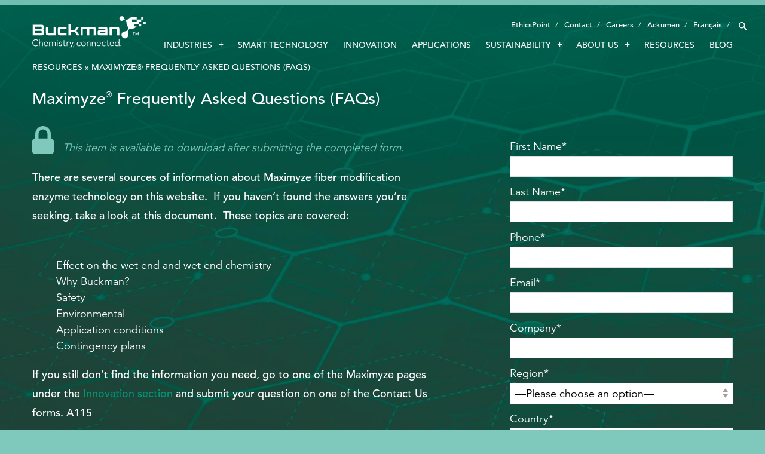

--- FILE ---
content_type: text/html; charset=UTF-8
request_url: https://www.buckman.com/resources/maximyze-frequently-asked-questions-faqs/
body_size: 21297
content:
<!DOCTYPE html>
<html lang="en-US">
<head>
	<meta charset="UTF-8" />
	<meta name="viewport" content="width=device-width" />
		<link rel="icon" href="https://www.buckman.com/wp-content/themes/buckman/assets/images/buckman_favicon.ico" />
	<script >
	window.dataLayer = window.dataLayer || [];
	dataLayer.push({
		'GAUAID' : 'UA-18812626-1',
		'SITEURL' : 'https://www.buckman.com',
		'PAGENAME' : 'Resources | Maximyze&reg; Frequently Asked Questions (FAQs)',
		'VIEWINGLANGUAGE' : 'English',
		'TYPE': 'NonMember'
	});
	(function(w,d,s,l,i){w[l]=w[l]||[];w[l].push({'gtm.start':
	new Date().getTime(),event:'gtm.js'});var f=d.getElementsByTagName(s)[0],
	j=d.createElement(s),dl=l!='dataLayer'?'&l='+l:'';j.async=true;j.defer= true;j.src=
	'https://www.googletagmanager.com/gtm.js?id='+i+dl;f.parentNode.insertBefore(j,f);
	})(window,document,'script','dataLayer','GTM-N63NLV2');
</script>
		<meta name='robots' content='index, follow, max-image-preview:large, max-snippet:-1, max-video-preview:-1' />
<link rel="alternate" hreflang="en" href="https://www.buckman.com/resources/maximyze-frequently-asked-questions-faqs/" />
<link rel="alternate" hreflang="x-default" href="https://www.buckman.com/resources/maximyze-frequently-asked-questions-faqs/" />

	<!-- This site is optimized with the Yoast SEO Premium plugin v26.6 (Yoast SEO v26.6) - https://yoast.com/wordpress/plugins/seo/ -->
	<title>Maximyze® Frequently Asked Questions (FAQs) - Buckman</title>
	<link rel="canonical" href="https://www.buckman.com/resources/maximyze-frequently-asked-questions-faqs/" />
	<meta property="og:locale" content="en_US" />
	<meta property="og:type" content="article" />
	<meta property="og:title" content="Maximyze® Frequently Asked Questions (FAQs)" />
	<meta property="og:description" content="There are several sources of information about Maximyze fiber modification enzyme technology on this website.&nbsp; If you haven&rsquo;t found the answers you&rsquo;re seeking, take a look at this document.&nbsp; These&hellip;" />
	<meta property="og:url" content="https://www.buckman.com/resources/maximyze-frequently-asked-questions-faqs/" />
	<meta property="og:site_name" content="Buckman" />
	<meta property="article:publisher" content="https://www.facebook.com/BuckmanGreen" />
	<meta property="article:modified_time" content="2020-04-22T19:34:04+00:00" />
	<meta name="twitter:card" content="summary_large_image" />
	<meta name="twitter:site" content="@BuckmanChem" />
	<script type="application/ld+json" class="yoast-schema-graph">{"@context":"https://schema.org","@graph":[{"@type":"WebPage","@id":"https://www.buckman.com/resources/maximyze-frequently-asked-questions-faqs/","url":"https://www.buckman.com/resources/maximyze-frequently-asked-questions-faqs/","name":"Maximyze® Frequently Asked Questions (FAQs) - Buckman","isPartOf":{"@id":"https://www.buckman.com/#website"},"datePublished":"2020-04-20T21:38:36+00:00","dateModified":"2020-04-22T19:34:04+00:00","breadcrumb":{"@id":"https://www.buckman.com/resources/maximyze-frequently-asked-questions-faqs/#breadcrumb"},"inLanguage":"en-US","potentialAction":[{"@type":"ReadAction","target":["https://www.buckman.com/resources/maximyze-frequently-asked-questions-faqs/"]}]},{"@type":"BreadcrumbList","@id":"https://www.buckman.com/resources/maximyze-frequently-asked-questions-faqs/#breadcrumb","itemListElement":[{"@type":"ListItem","position":1,"name":"Resources","item":"https://www.buckman.com/resources/"},{"@type":"ListItem","position":2,"name":"Maximyze&reg; Frequently Asked Questions (FAQs)"}]},{"@type":"WebSite","@id":"https://www.buckman.com/#website","url":"https://www.buckman.com/","name":"Buckman","description":"","publisher":{"@id":"https://www.buckman.com/#organization"},"potentialAction":[{"@type":"SearchAction","target":{"@type":"EntryPoint","urlTemplate":"https://www.buckman.com/?s={search_term_string}"},"query-input":{"@type":"PropertyValueSpecification","valueRequired":true,"valueName":"search_term_string"}}],"inLanguage":"en-US"},{"@type":"Organization","@id":"https://www.buckman.com/#organization","name":"Buckman","url":"https://www.buckman.com/","logo":{"@type":"ImageObject","inLanguage":"en-US","@id":"https://www.buckman.com/#/schema/logo/image/","url":"https://www.buckman.com/wp-content/uploads/2019/08/Buckman_Logo_Preferred_GREEN_web.png","contentUrl":"https://www.buckman.com/wp-content/uploads/2019/08/Buckman_Logo_Preferred_GREEN_web.png","width":253,"height":72,"caption":"Buckman"},"image":{"@id":"https://www.buckman.com/#/schema/logo/image/"},"sameAs":["https://www.facebook.com/BuckmanGreen","https://x.com/BuckmanChem","https://www.linkedin.com/company/buckman","https://www.youtube.com/user/GlobalMarcom"]}]}</script>
	<!-- / Yoast SEO Premium plugin. -->


<link rel='dns-prefetch' href='//ajax.googleapis.com' />
<link rel='dns-prefetch' href='//www.youtube.com' />
<link rel='dns-prefetch' href='//cdn-cookieyes.com' />
<link rel='dns-prefetch' href='//www.googletagmanager.com' />
<link rel="alternate" title="oEmbed (JSON)" type="application/json+oembed" href="https://www.buckman.com/wp-json/oembed/1.0/embed?url=https%3A%2F%2Fwww.buckman.com%2Fresources%2Fmaximyze-frequently-asked-questions-faqs%2F" />
<link rel="alternate" title="oEmbed (XML)" type="text/xml+oembed" href="https://www.buckman.com/wp-json/oembed/1.0/embed?url=https%3A%2F%2Fwww.buckman.com%2Fresources%2Fmaximyze-frequently-asked-questions-faqs%2F&#038;format=xml" />
<style id='wp-img-auto-sizes-contain-inline-css' type='text/css'>
img:is([sizes=auto i],[sizes^="auto," i]){contain-intrinsic-size:3000px 1500px}
/*# sourceURL=wp-img-auto-sizes-contain-inline-css */
</style>
<link rel='stylesheet' id='tribe-events-pro-mini-calendar-block-styles-css' href='https://www.buckman.com/wp-content/plugins/events-calendar-pro/build/css/tribe-events-pro-mini-calendar-block.css?ver=7.7.11' type='text/css' media='all' />
<link rel='stylesheet' id='wp-block-library-css' href='https://www.buckman.com/wp-includes/css/dist/block-library/style.min.css?ver=6.9' type='text/css' media='all' />
<style id='global-styles-inline-css' type='text/css'>
:root{--wp--preset--aspect-ratio--square: 1;--wp--preset--aspect-ratio--4-3: 4/3;--wp--preset--aspect-ratio--3-4: 3/4;--wp--preset--aspect-ratio--3-2: 3/2;--wp--preset--aspect-ratio--2-3: 2/3;--wp--preset--aspect-ratio--16-9: 16/9;--wp--preset--aspect-ratio--9-16: 9/16;--wp--preset--color--black: #000000;--wp--preset--color--cyan-bluish-gray: #abb8c3;--wp--preset--color--white: #ffffff;--wp--preset--color--pale-pink: #f78da7;--wp--preset--color--vivid-red: #cf2e2e;--wp--preset--color--luminous-vivid-orange: #ff6900;--wp--preset--color--luminous-vivid-amber: #fcb900;--wp--preset--color--light-green-cyan: #7bdcb5;--wp--preset--color--vivid-green-cyan: #00d084;--wp--preset--color--pale-cyan-blue: #8ed1fc;--wp--preset--color--vivid-cyan-blue: #0693e3;--wp--preset--color--vivid-purple: #9b51e0;--wp--preset--gradient--vivid-cyan-blue-to-vivid-purple: linear-gradient(135deg,rgb(6,147,227) 0%,rgb(155,81,224) 100%);--wp--preset--gradient--light-green-cyan-to-vivid-green-cyan: linear-gradient(135deg,rgb(122,220,180) 0%,rgb(0,208,130) 100%);--wp--preset--gradient--luminous-vivid-amber-to-luminous-vivid-orange: linear-gradient(135deg,rgb(252,185,0) 0%,rgb(255,105,0) 100%);--wp--preset--gradient--luminous-vivid-orange-to-vivid-red: linear-gradient(135deg,rgb(255,105,0) 0%,rgb(207,46,46) 100%);--wp--preset--gradient--very-light-gray-to-cyan-bluish-gray: linear-gradient(135deg,rgb(238,238,238) 0%,rgb(169,184,195) 100%);--wp--preset--gradient--cool-to-warm-spectrum: linear-gradient(135deg,rgb(74,234,220) 0%,rgb(151,120,209) 20%,rgb(207,42,186) 40%,rgb(238,44,130) 60%,rgb(251,105,98) 80%,rgb(254,248,76) 100%);--wp--preset--gradient--blush-light-purple: linear-gradient(135deg,rgb(255,206,236) 0%,rgb(152,150,240) 100%);--wp--preset--gradient--blush-bordeaux: linear-gradient(135deg,rgb(254,205,165) 0%,rgb(254,45,45) 50%,rgb(107,0,62) 100%);--wp--preset--gradient--luminous-dusk: linear-gradient(135deg,rgb(255,203,112) 0%,rgb(199,81,192) 50%,rgb(65,88,208) 100%);--wp--preset--gradient--pale-ocean: linear-gradient(135deg,rgb(255,245,203) 0%,rgb(182,227,212) 50%,rgb(51,167,181) 100%);--wp--preset--gradient--electric-grass: linear-gradient(135deg,rgb(202,248,128) 0%,rgb(113,206,126) 100%);--wp--preset--gradient--midnight: linear-gradient(135deg,rgb(2,3,129) 0%,rgb(40,116,252) 100%);--wp--preset--font-size--small: 13px;--wp--preset--font-size--medium: 20px;--wp--preset--font-size--large: 36px;--wp--preset--font-size--x-large: 42px;--wp--preset--spacing--20: 0.44rem;--wp--preset--spacing--30: 0.67rem;--wp--preset--spacing--40: 1rem;--wp--preset--spacing--50: 1.5rem;--wp--preset--spacing--60: 2.25rem;--wp--preset--spacing--70: 3.38rem;--wp--preset--spacing--80: 5.06rem;--wp--preset--shadow--natural: 6px 6px 9px rgba(0, 0, 0, 0.2);--wp--preset--shadow--deep: 12px 12px 50px rgba(0, 0, 0, 0.4);--wp--preset--shadow--sharp: 6px 6px 0px rgba(0, 0, 0, 0.2);--wp--preset--shadow--outlined: 6px 6px 0px -3px rgb(255, 255, 255), 6px 6px rgb(0, 0, 0);--wp--preset--shadow--crisp: 6px 6px 0px rgb(0, 0, 0);}:where(.is-layout-flex){gap: 0.5em;}:where(.is-layout-grid){gap: 0.5em;}body .is-layout-flex{display: flex;}.is-layout-flex{flex-wrap: wrap;align-items: center;}.is-layout-flex > :is(*, div){margin: 0;}body .is-layout-grid{display: grid;}.is-layout-grid > :is(*, div){margin: 0;}:where(.wp-block-columns.is-layout-flex){gap: 2em;}:where(.wp-block-columns.is-layout-grid){gap: 2em;}:where(.wp-block-post-template.is-layout-flex){gap: 1.25em;}:where(.wp-block-post-template.is-layout-grid){gap: 1.25em;}.has-black-color{color: var(--wp--preset--color--black) !important;}.has-cyan-bluish-gray-color{color: var(--wp--preset--color--cyan-bluish-gray) !important;}.has-white-color{color: var(--wp--preset--color--white) !important;}.has-pale-pink-color{color: var(--wp--preset--color--pale-pink) !important;}.has-vivid-red-color{color: var(--wp--preset--color--vivid-red) !important;}.has-luminous-vivid-orange-color{color: var(--wp--preset--color--luminous-vivid-orange) !important;}.has-luminous-vivid-amber-color{color: var(--wp--preset--color--luminous-vivid-amber) !important;}.has-light-green-cyan-color{color: var(--wp--preset--color--light-green-cyan) !important;}.has-vivid-green-cyan-color{color: var(--wp--preset--color--vivid-green-cyan) !important;}.has-pale-cyan-blue-color{color: var(--wp--preset--color--pale-cyan-blue) !important;}.has-vivid-cyan-blue-color{color: var(--wp--preset--color--vivid-cyan-blue) !important;}.has-vivid-purple-color{color: var(--wp--preset--color--vivid-purple) !important;}.has-black-background-color{background-color: var(--wp--preset--color--black) !important;}.has-cyan-bluish-gray-background-color{background-color: var(--wp--preset--color--cyan-bluish-gray) !important;}.has-white-background-color{background-color: var(--wp--preset--color--white) !important;}.has-pale-pink-background-color{background-color: var(--wp--preset--color--pale-pink) !important;}.has-vivid-red-background-color{background-color: var(--wp--preset--color--vivid-red) !important;}.has-luminous-vivid-orange-background-color{background-color: var(--wp--preset--color--luminous-vivid-orange) !important;}.has-luminous-vivid-amber-background-color{background-color: var(--wp--preset--color--luminous-vivid-amber) !important;}.has-light-green-cyan-background-color{background-color: var(--wp--preset--color--light-green-cyan) !important;}.has-vivid-green-cyan-background-color{background-color: var(--wp--preset--color--vivid-green-cyan) !important;}.has-pale-cyan-blue-background-color{background-color: var(--wp--preset--color--pale-cyan-blue) !important;}.has-vivid-cyan-blue-background-color{background-color: var(--wp--preset--color--vivid-cyan-blue) !important;}.has-vivid-purple-background-color{background-color: var(--wp--preset--color--vivid-purple) !important;}.has-black-border-color{border-color: var(--wp--preset--color--black) !important;}.has-cyan-bluish-gray-border-color{border-color: var(--wp--preset--color--cyan-bluish-gray) !important;}.has-white-border-color{border-color: var(--wp--preset--color--white) !important;}.has-pale-pink-border-color{border-color: var(--wp--preset--color--pale-pink) !important;}.has-vivid-red-border-color{border-color: var(--wp--preset--color--vivid-red) !important;}.has-luminous-vivid-orange-border-color{border-color: var(--wp--preset--color--luminous-vivid-orange) !important;}.has-luminous-vivid-amber-border-color{border-color: var(--wp--preset--color--luminous-vivid-amber) !important;}.has-light-green-cyan-border-color{border-color: var(--wp--preset--color--light-green-cyan) !important;}.has-vivid-green-cyan-border-color{border-color: var(--wp--preset--color--vivid-green-cyan) !important;}.has-pale-cyan-blue-border-color{border-color: var(--wp--preset--color--pale-cyan-blue) !important;}.has-vivid-cyan-blue-border-color{border-color: var(--wp--preset--color--vivid-cyan-blue) !important;}.has-vivid-purple-border-color{border-color: var(--wp--preset--color--vivid-purple) !important;}.has-vivid-cyan-blue-to-vivid-purple-gradient-background{background: var(--wp--preset--gradient--vivid-cyan-blue-to-vivid-purple) !important;}.has-light-green-cyan-to-vivid-green-cyan-gradient-background{background: var(--wp--preset--gradient--light-green-cyan-to-vivid-green-cyan) !important;}.has-luminous-vivid-amber-to-luminous-vivid-orange-gradient-background{background: var(--wp--preset--gradient--luminous-vivid-amber-to-luminous-vivid-orange) !important;}.has-luminous-vivid-orange-to-vivid-red-gradient-background{background: var(--wp--preset--gradient--luminous-vivid-orange-to-vivid-red) !important;}.has-very-light-gray-to-cyan-bluish-gray-gradient-background{background: var(--wp--preset--gradient--very-light-gray-to-cyan-bluish-gray) !important;}.has-cool-to-warm-spectrum-gradient-background{background: var(--wp--preset--gradient--cool-to-warm-spectrum) !important;}.has-blush-light-purple-gradient-background{background: var(--wp--preset--gradient--blush-light-purple) !important;}.has-blush-bordeaux-gradient-background{background: var(--wp--preset--gradient--blush-bordeaux) !important;}.has-luminous-dusk-gradient-background{background: var(--wp--preset--gradient--luminous-dusk) !important;}.has-pale-ocean-gradient-background{background: var(--wp--preset--gradient--pale-ocean) !important;}.has-electric-grass-gradient-background{background: var(--wp--preset--gradient--electric-grass) !important;}.has-midnight-gradient-background{background: var(--wp--preset--gradient--midnight) !important;}.has-small-font-size{font-size: var(--wp--preset--font-size--small) !important;}.has-medium-font-size{font-size: var(--wp--preset--font-size--medium) !important;}.has-large-font-size{font-size: var(--wp--preset--font-size--large) !important;}.has-x-large-font-size{font-size: var(--wp--preset--font-size--x-large) !important;}
/*# sourceURL=global-styles-inline-css */
</style>

<style id='classic-theme-styles-inline-css' type='text/css'>
/*! This file is auto-generated */
.wp-block-button__link{color:#fff;background-color:#32373c;border-radius:9999px;box-shadow:none;text-decoration:none;padding:calc(.667em + 2px) calc(1.333em + 2px);font-size:1.125em}.wp-block-file__button{background:#32373c;color:#fff;text-decoration:none}
/*# sourceURL=/wp-includes/css/classic-themes.min.css */
</style>
<link rel='stylesheet' id='contact-form-7-css' href='https://www.buckman.com/wp-content/plugins/contact-form-7/includes/css/styles.css?ver=6.1.4' type='text/css' media='all' />
<style id='if-so-public-dummy-inline-css' type='text/css'>
        .lds-dual-ring {
          display: inline-block;
          width: 16px;
          height: 16px;
        }
        .lds-dual-ring:after {
          content: " ";
          display: block;
          width: 16px;
          height: 16px;
          margin: 0px;
          border-radius: 50%;
          border: 3px solid #000;
          border-color: #000 transparent #000 transparent;
          animation: lds-dual-ring 1.2s linear infinite;
        }
        @keyframes lds-dual-ring {
          0% {
            transform: rotate(0deg);
          }
          100% {
            transform: rotate(360deg);
          }
        }
        /*loader 2*/
        .ifso-logo-loader {
            font-size: 20px;
            width: 64px;
            font-family: sans-serif;
            position: relative;
            height: auto;
            font-weight: 800;
        }
        .ifso-logo-loader:before {
            content: '';
            position: absolute;
            left: 30%;
            top: 36%;
            width: 14px;
            height: 22px;
            clip-path: polygon(100% 50%, 0 0, 0 100%);
            background: #fd5b56;
            animation: spinAndMoveArrow 2s infinite;
            height: 9px;
            width: 7px;
        }
        .ifso-logo-loader:after {
            content: "If So";
            word-spacing: 12px;
        }
        @keyframes spinAndMoveArrow {
                40% {
                    transform: rotate(360deg);
                }
    
                60% {
                    transform: translateX(-5px);
                }
    
                80% {
                    transform: translateX(5px);
                }
    
                100% {
                    transform: translateX(0);
                }
        }
        /*Loader 3 - default content*/
        .ifso-default-content-loader{
            display:inline-block;
        }
        
/*# sourceURL=if-so-public-dummy-inline-css */
</style>
<link rel='stylesheet' id='magnific-styles-css' href='https://www.buckman.com/wp-content/themes/buckman/magnific-popup.css?ver=1.0' type='text/css' media='all' />
<link rel='stylesheet' id='custom-style-css' href='https://www.buckman.com/wp-content/themes/buckman/assets/css/custom.css?ver=6.9' type='text/css' media='all' />
<link rel='stylesheet' id='theme-styles-css' href='https://www.buckman.com/wp-content/themes/buckman/style.css?ver=1760457382' type='text/css' media='all' />
<script type="text/javascript" src="https://ajax.googleapis.com/ajax/libs/jquery/3.1.0/jquery.min.js?ver=3.1.0" id="jquery-js"></script>
<script type="text/javascript" id="if-so-js-before">
/* <![CDATA[ */
    var nonce = "0e9a597719";//compat
    var ifso_nonce = "0e9a597719";
    var ajaxurl = "https://www.buckman.com/wp-admin/admin-ajax.php";
    var ifso_page_url = window.location.href;
    var isAnalyticsOn = true;
    var isPageVisitedOn = 0;
    var isVisitCountEnabled = 1;
    var referrer_for_pageload = document.referrer;
    var ifso_attrs_for_ajax = ["ga4","the_content"];
//# sourceURL=if-so-js-before
/* ]]> */
</script>
<script type="text/javascript" src="https://www.buckman.com/wp-content/plugins/if-so/public/js/if-so-public.js?ver=1.9.5.1" id="if-so-js"></script>
<script type="text/javascript" id="if-so-geolocation-js-before">
/* <![CDATA[ */
            var geoOverrideCookieName = 'ifso-geo-override-data';
            var browserLocationCookieName = 'ifso-browser-location-data';
            var requestBrowserLocCookieName = 'ifso-request-browser-location';
//# sourceURL=if-so-geolocation-js-before
/* ]]> */
</script>
<script type="text/javascript" src="https://www.buckman.com/wp-content/plugins/if-so-geolocation/assets/js/if-so-geolocation-public.js?ver=6.9" id="if-so-geolocation-js"></script>
<script type="text/javascript" src="https://ajax.googleapis.com/ajax/libs/jqueryui/1.10.0/jquery-ui.min.js?ver=6.9" id="jquery-lib-js"></script>
<script type="text/javascript" src="https://www.buckman.com/wp-content/themes/buckman/assets/js/custom.js?ver=6.9" id="custom-jquery-js"></script>
<script type="text/javascript" src="https://www.buckman.com/wp-content/themes/buckman/assets/js/jquery.validate.min.js?ver=6.9" id="buckman-jquery-validation-js"></script>
<script src="https://cdn-cookieyes.com/client_data/b1c78ffd9c8bc1cc5dbc93cc/script.js?ver=6.9" defer></script>

<!-- Google tag (gtag.js) snippet added by Site Kit -->
<!-- Google Analytics snippet added by Site Kit -->
<!-- Google Ads snippet added by Site Kit -->
<script type="text/javascript" src="https://www.googletagmanager.com/gtag/js?id=G-ZCLWYKRCJD" id="google_gtagjs-js" async></script>
<script type="text/javascript" id="google_gtagjs-js-after">
/* <![CDATA[ */
window.dataLayer = window.dataLayer || [];function gtag(){dataLayer.push(arguments);}
gtag("set","linker",{"domains":["www.buckman.com"]});
gtag("js", new Date());
gtag("set", "developer_id.dZTNiMT", true);
gtag("config", "G-ZCLWYKRCJD");
gtag("config", "AW-17413539889");
 window._googlesitekit = window._googlesitekit || {}; window._googlesitekit.throttledEvents = []; window._googlesitekit.gtagEvent = (name, data) => { var key = JSON.stringify( { name, data } ); if ( !! window._googlesitekit.throttledEvents[ key ] ) { return; } window._googlesitekit.throttledEvents[ key ] = true; setTimeout( () => { delete window._googlesitekit.throttledEvents[ key ]; }, 5 ); gtag( "event", name, { ...data, event_source: "site-kit" } ); }; 
//# sourceURL=google_gtagjs-js-after
/* ]]> */
</script>
<link rel="https://api.w.org/" href="https://www.buckman.com/wp-json/" /><link rel="EditURI" type="application/rsd+xml" title="RSD" href="https://www.buckman.com/xmlrpc.php?rsd" />
<link rel='shortlink' href='https://www.buckman.com/?p=3155' />
<meta name="generator" content="WPML ver:4.8.6 stt:1,4;" />
<meta name="generator" content="Site Kit by Google 1.168.0" /><meta name="tec-api-version" content="v1"><meta name="tec-api-origin" content="https://www.buckman.com"><link rel="alternate" href="https://www.buckman.com/wp-json/tribe/events/v1/" />	<script src="https://www.buckman.com/wp-content/themes/buckman/assets/js/mp_linkcode.js"></script>
	<script>
		MP.UrlLang = 'mp_js_current_lang';
		MP.SrcUrl = decodeURIComponent('mp_js_orgin_url');
		MP.oSite = decodeURIComponent('mp_js_origin_baseUrl');
		MP.tSite = decodeURIComponent('mp_js_translated_baseUrl');
		MP.init();
		var mp_langLink = function() {
			var langlinks = document.querySelectorAll('.langLink');
			for (var i = 0; i < langlinks.length; i++) {
				langlinks.item(i).setAttribute('href', '');
				langlinks.item(i).onclick = function() {
				MP.init();
					var lang = this.getAttribute('data-lang');
					var url = this.getAttribute('data-href');
					var tSite = MP.tSite.replace(/(https?:\/\/|\/?$)/g, '');
					url = url.replace(/(https?:\/\/|\/?$)/g, '');
					MP.switchLanguage(tSite.search(url) != -1 ? MP.oSite : url, lang, true);
					return false;
				}
			}
		};
		if (window.addEventListener) {
				window.addEventListener('load', mp_langLink, false);
		} else if (window.attachEvent) {
			window.attachEvent('onload', mp_langLink);
		}
		</script>
		<script type="text/javascript">
           var ajaxurl = "https://www.buckman.com/wp-admin/admin-ajax.php";
         </script> <script> 

(function(a, b, c, d, e, m) {

       a['OktopostTrackerObject'] = d;

       a[d] = a[d] || function() {

             (a[d].q = a[d].q || []).push(arguments);

       };

       e = b.createElement('script');

       m = b.getElementsByTagName('script')[0];

       e.async = 1;

       e.src = c;

       m.parentNode.insertBefore(e, m);

})(window, document, 'https://static.oktopost.com/oktrk.js', '_oktrk');

_oktrk('create', '001g04ybwzj0zcx');

</script>
<meta name="google-site-verification" content="UXYVIIlnqPiLzc5n8qfpnByl1cq6DGeRg5vhGwygkvQ" />
<meta name="ahrefs-site-verification" content="4686bfeb44e5b3656e78a8464070f6762c7888fd0d69c68091130ab79cc354ea">
		<style type="text/css" id="wp-custom-css">
			.home #header { -webkit-transform: translate3d(0,0,0); }

div#page-body { z-index: 9; }		</style>
		</head>
<body class="wp-singular resources-template-default single single-resources postid-3155 wp-theme-buckman tribe-no-js">
			<script defer type="text/javascript" src="https://secure.glue1lazy.com/js/220368.js" ></script>
			<noscript><img alt="" src="https://secure.garm9yuma.com/220368.png" style="display:none;" /></noscript>
			<div id="mobile-nav" class="nav-js-scope show-on-tablet-mobile">
		<a class="close-mobile-nav" role="button"><svg xmlns="http://www.w3.org/2000/svg" viewBox="0 0 13.4 13.4"><title>Artboard 1</title><path d="M8.12,6.7l5-5A1,1,0,0,0,11.7.29l-5,5-5-5A1,1,0,0,0,.29,1.71l5,5-5,5a1,1,0,1,0,1.41,1.41l5-5,5,5a1,1,0,0,0,1.41-1.41Z" fill="#414243"/></svg></a>
		<div class="mobile-main-nav">
			<div class="float-clear">
				<p class="mobile-label"><a role="button" class="close-mobile-subnav"><span class="arrow-left"><svg xmlns="http://www.w3.org/2000/svg" viewBox="0 0 72 72"><title>arrow</title><path d="M49.83,38.67H13.32V35.43H49.83L32.94,18.59h4.35L55.75,37.05,37.29,55.51H32.94Z" fill="#fff"/></svg></span> Main Menu</a></p>
			</div>
			<div class="container">
	<div class="position-main-nav">
															<a role="button" href="https://www.buckman.com/industries/" class="track top-level-nav mega-nav-trigger" data-tgf-container=".mega-menu-1957">Industries</a>
															<a role="button" href="https://www.buckman.com/smart-technology/" class="track top-level-nav" data-tgf-container=".mega-menu-1979" data-emacategory=&quot;Main Navigation&quot; data-emalabel=&quot;Smart Technology&quot;>Smart Technology</a>
															<a role="button" href="https://www.buckman.com/innovation/" class="track top-level-nav" data-tgf-container=".mega-menu-1980" data-emacategory=&quot;Main Navigation&quot; data-emalabel=&quot;Innovation&quot;>Innovation</a>
															<a role="button" href="https://www.buckman.com/applications/" class="track top-level-nav" data-tgf-container=".mega-menu-1981" data-emacategory=&quot;Main Navigation&quot; data-emalabel=&quot;Applications&quot;>Applications</a>
															<a role="button" href="https://www.buckman.com/sustainability/" class="track top-level-nav mega-nav-trigger" data-tgf-container=".mega-menu-1982">Sustainability</a>
															<a role="button" href="https://www.buckman.com/buckman-about-us/" class="track top-level-nav mega-nav-trigger" data-tgf-container=".mega-menu-1985">About Us</a>
															<a role="button" href="https://www.buckman.com/resources/" class="track top-level-nav" data-tgf-container=".mega-menu-1991" data-emacategory=&quot;Main Navigation&quot; data-emalabel=&quot;Resources&quot;>Resources</a>
															<a role="button" href="https://blog.buckman.com/" class="track top-level-nav" data-tgf-container=".mega-menu-7212" data-emacategory=&quot;Main Navigation&quot; data-emalabel=&quot;Blog&quot;>Blog</a>
			</div>
</div>
<div class="mega-nav-box">
			<div class="container mega-nav-unit mega-menu-1957">
			<div class="mega-items no-subnav">
																																<div class="mega-nav-col">
						<a class="" href="https://www.buckman.com/industries/" data-emacategory="Main Navigation" data-emalabel="Industries | Overview">Overview</a>
											</div>
																																		<div class="mega-nav-col">
						<a class="" href="https://www.buckman.com/buckman-featured-products/" data-emacategory="Main Navigation" data-emalabel="Industries | Featured Products">Featured Products</a>
											</div>
																																		<div class="mega-nav-col">
						<a class="" href="https://www.buckman.com/industries/agriculture/" data-emacategory="Main Navigation" data-emalabel="Industries | Agriculture">Agriculture</a>
											</div>
																																		<div class="mega-nav-col">
						<a class="" href="https://www.buckman.com/industries/chemicals-for-corn-ethanol-plants/" data-emacategory="Main Navigation" data-emalabel="Industries | Biofuels">Biofuels</a>
											</div>
																																		<div class="mega-nav-col">
						<a class="" href="https://www.buckman.com/industries/biofuels-preservation/" data-emacategory="Main Navigation" data-emalabel="Industries | Biofuels Preservation">Biofuels Preservation</a>
											</div>
																																		<div class="mega-nav-col">
						<a class="" href="https://www.buckman.com/industries/coatings-plastics/" data-emacategory="Main Navigation" data-emalabel="Industries | Coatings and Plastics">Coatings and Plastics</a>
											</div>
																																		<div class="mega-nav-col">
						<a class="" href="https://www.buckman.com/industries/formulator-water/" data-emacategory="Main Navigation" data-emalabel="Industries | Formulator Water">Formulator Water</a>
											</div>
																																		<div class="mega-nav-col">
						<a class="" href="https://www.buckman.com/industries/leather/" data-emacategory="Main Navigation" data-emalabel="Industries | Leather">Leather</a>
											</div>
																																		<div class="mega-nav-col">
						<a class="" href="https://www.buckman.com/industries/metalworking/" data-emacategory="Main Navigation" data-emalabel="Industries | Metalworking">Metalworking</a>
											</div>
																																		<div class="mega-nav-col">
						<a class="" href="https://www.buckman.com/industries/oil-gas/" data-emacategory="Main Navigation" data-emalabel="Industries | Oil &#038; Gas">Oil &#038; Gas</a>
											</div>
																																		<div class="mega-nav-col">
						<a class="" href="https://www.buckman.com/industries/power-utilities/" data-emacategory="Main Navigation" data-emalabel="Industries | Power &#038; Utilities">Power &#038; Utilities</a>
											</div>
																																		<div class="mega-nav-col">
						<a class="" href="https://www.buckman.com/industries/recreational-water-treatment/" data-emacategory="Main Navigation" data-emalabel="Industries | Recreational Water">Recreational Water</a>
											</div>
																																		<div class="mega-nav-col">
						<a class="" href="https://www.buckman.com/industries/chemicals-for-sugar-ethanol/" data-emacategory="Main Navigation" data-emalabel="Industries | Sugar &#038; Ethanol">Sugar &#038; Ethanol</a>
											</div>
																																		<div class="mega-nav-col">
						<a class="" href="https://www.buckman.com/innovation/toll-manufacturing/" data-emacategory="Main Navigation" data-emalabel="Industries | Toll Manufacturing">Toll Manufacturing</a>
											</div>
																																		<div class="mega-nav-col">
						<a class="" href="https://www.buckman.com/industries/water-treatment/" data-emacategory="Main Navigation" data-emalabel="Industries | Water Treatment">Water Treatment</a>
											</div>
																																		<div class="mega-nav-col">
						<a class="" href="https://www.buckman.com/industries/wood-treatment/" data-emacategory="Main Navigation" data-emalabel="Industries | Wood Treatment">Wood Treatment</a>
											</div>
																																		<div class="mega-nav-col">
						<a class="" href="https://www.buckman.com/industries/pulp-paper/" data-emacategory="Main Navigation" data-emalabel="Industries | Pulp &#038; Paper">Pulp &#038; Paper</a>
													<div class="children">
																										<a href="https://www.buckman.com/industries/pulp-paper/enzymatic-technology/" data-emacategory="Main Navigation" data-emalabel="Industries | Pulp &#038; Paper | Enzymatic Technology">Enzymatic Technology</a>
																										<a href="https://www.buckman.com/industries/pulp-paper/packaging/" data-emacategory="Main Navigation" data-emalabel="Industries | Pulp &#038; Paper | Packaging">Packaging</a>
																										<a href="https://www.buckman.com/industries/pulp-paper/tissue/" data-emacategory="Main Navigation" data-emalabel="Industries | Pulp &#038; Paper | Tissue">Tissue</a>
																										<a href="https://www.buckman.com/industries/pulp-paper/chemicals-for-virgin-pulp/" data-emacategory="Main Navigation" data-emalabel="Industries | Pulp &#038; Paper | Pulp">Pulp</a>
																										<a href="https://www.buckman.com/industries/pulp-paper/recycled-fiber-stickies-control/" data-emacategory="Main Navigation" data-emalabel="Industries | Pulp &#038; Paper | Recycled Fiber">Recycled Fiber</a>
																										<a href="https://www.buckman.com/industries/pulp-paper/utilities-water-treatment-for-pulp-paper/" data-emacategory="Main Navigation" data-emalabel="Industries | Pulp &#038; Paper | Utilities &#038; Water Treatment">Utilities &#038; Water Treatment</a>
																										<a href="https://www.buckman.com/industries/pulp-paper/graphics-paper/" data-emacategory="Main Navigation" data-emalabel="Industries | Pulp &#038; Paper | Graphics Paper">Graphics Paper</a>
															</div>
											</div>
																	</div>
		</div>
			<div class="container mega-nav-unit mega-menu-1982">
			<div class="mega-items no-subnav">
																																<div class="mega-nav-col">
						<a class="" href="https://www.buckman.com/sustainability/" data-emacategory="Main Navigation" data-emalabel="Sustainability | Overview">Overview</a>
											</div>
																																		<div class="mega-nav-col">
						<a class="" href="https://www.buckman.com/sustainability/culture-of-safety/" data-emacategory="Main Navigation" data-emalabel="Sustainability | Safety">Safety</a>
											</div>
																																		<div class="mega-nav-col">
						<a class="" href="https://www.buckman.com/resources/?resourcestype=compliance" data-emacategory="Main Navigation" data-emalabel="Sustainability | ISO Registration Certificates">ISO Registration Certificates</a>
											</div>
																	</div>
		</div>
			<div class="container mega-nav-unit mega-menu-1985">
			<div class="mega-items no-subnav">
																																<div class="mega-nav-col">
						<a class="" href="https://www.buckman.com/buckman-about-us/" data-emacategory="Main Navigation" data-emalabel="About Us | Overview">Overview</a>
											</div>
																																		<div class="mega-nav-col">
						<a class="" href="https://www.buckman.com/buckman-about-us/how-we-work/" data-emacategory="Main Navigation" data-emalabel="About Us | How We Work">How We Work</a>
											</div>
																																		<div class="mega-nav-col">
						<a class="" href="https://www.buckman.com/buckman-about-us/board-of-directors/" data-emacategory="Main Navigation" data-emalabel="About Us | Leadership">Leadership</a>
											</div>
																																		<div class="mega-nav-col">
						<a class="" href="https://www.buckman.com/events/" data-emacategory="Main Navigation" data-emalabel="About Us | Events">Events</a>
											</div>
																																		<div class="mega-nav-col">
						<a class="" href="/news" data-emacategory="Main Navigation" data-emalabel="About Us | News">News</a>
											</div>
																																		<div class="mega-nav-col">
						<a class="" href="https://www.buckman.com/buckman-about-us/media-kit/" data-emacategory="Main Navigation" data-emalabel="About Us | Media Kit">Media Kit</a>
											</div>
																																		<div class="mega-nav-col">
						<a class="" href="https://www.buckman.com/buckman-about-us/webinars-buckman-experts/" data-emacategory="Main Navigation" data-emalabel="About Us | Webinars">Webinars</a>
											</div>
																	</div>
		</div>
	</div><!-- .grey-box -->
<div class="menu-utility-nav-container"><ul id="menu-utility-nav" class="menu"><li id="nav-menu-item-4288" class="main-menu-item  menu-item-even menu-item-depth-0 menu-item menu-item-type-custom menu-item-object-custom"><a target="_blank" href="https://secure.ethicspoint.com/domain/en/report_custom.asp?clientid=12956" class="menu-link main-menu-link" data-emacategory="Top Navigation" data-emalabel="EthicsPoint">EthicsPoint</a></li>
<li id="nav-menu-item-1489" class="main-menu-item  menu-item-even menu-item-depth-0 menu-item menu-item-type-post_type menu-item-object-page"><a href="https://www.buckman.com/contact-us/" class="menu-link main-menu-link" data-emacategory="Top Navigation" data-emalabel="Contact">Contact</a></li>
<li id="nav-menu-item-3409" class="main-menu-item  menu-item-even menu-item-depth-0 menu-item menu-item-type-custom menu-item-object-custom"><a target="_blank" href="https://jobs.jobvite.com/buckman" class="menu-link main-menu-link" data-emacategory="Top Navigation" data-emalabel="Careers">Careers</a></li>
<li id="nav-menu-item-8253" class="main-menu-item  menu-item-even menu-item-depth-0 menu-item menu-item-type-custom menu-item-object-custom"><a target="_blank" href="https://ackumen.buckman.com" class="menu-link main-menu-link" data-emacategory="Top Navigation" data-emalabel="Ackumen">Ackumen</a></li>
<li id='motionpoint' class='main-menu-item  menu-item-even menu-item-depth-0 menu-item menu-item-type-post_type menu-item-object-page'><a class='langLink' data-href='https://fr.buckman.com' href='https://fr.buckman.com' data-lang='fr' mporgnav='href' mpdisurl='data-href' >Français</a> </li></ul></div><form role="search" method="get" class="util-search-form" action="https://www.buckman.com/">
  <label class="screen-reader-text" for="site-search">Search for:'</label>
  <input type="search" value="" name="s" class="search-input" title="Enter search terms" tabindex="-1" />
  <button type="submit" title="Submit Search" tabindex="-1">Search</button>
<input type='hidden' name='lang' value='en' /></form>		</div><!-- .mobile-main-nav -->
	</div><!-- #mobile-nav -->
 


<!-- Quebec test-->
	<style>
		ifsotrigger{
			display:none !important;
		}
	.quebec-banner{
		max-width: 1300px;
		margin: 0 auto;
		padding: 0 1rem;
		display:none;    
    justify-content: end;
	}
	.quebec-banner.show{
		display:flex;    
	}
	.go-to-french-button{
		
	}
	.go-to-french-message{
		float:right;
		margin-bottom:30px;
	}
 .modal{
 	display:none;
 	position: fixed;
 	/*inset:0;*/
 	/*background: rgba(0,0,0,0.6);*/

 	box-shadow: 0 0 15px rgba(0,0,0,0.3);
 	/*filter: drop-shadow(10px 10px 5px gray);*/
 	border-radius:8px;
 	justify-content: center;
 	align-items: center;
	z-index:9000;
	bottom:20px;
	right:20px;
 }
 .modal.show{
 	display:block;
 	animation:floatUp 0.4s ease-out forwards;
 }

 .modal-content{
 	background: #fff;
 	padding:0px 10px 26px 10px;
 	border-radius:8px;
 	width:400px;
 }
 @media (max-width:480px){
 	.modal-content{
 		background: #fff;
 		padding:0px 5px 20px 5px;
 		border-radius:8px;
 		width:170px;
 	}	
 	.modal{
 		bottom:20px;
		right:5px;
 	}
 }
 .close{
 	float:right;
 	cursor:pointer;
 	font-size:20px;
 	display:inline-block;
 	height: 24px;
  }
  .modal-text{
  	text-align: center;
  	clear:both;
  }

  @keyframes floatUp{
  	from{transform: translateY(20px); opacity(0);}
  	to{transform: translateY(0); opacity(1);}
  }

#header{
margin-bottom: 0 !important;
}
</style>


 <div id="french-modal" class="modal">
 	<div class="modal-content">
 		<span id="closeModal" class="close">&times;</span>
 		<br/>
 		
 		<p class="modal-text">
 			<strong><a class="go-to-french-button" id="go-to-french-button" href="https://fr.buckman.com">Cliquer ici</a> pour visionner ce site en français.<br/>
 				<a class="go-to-french-button" id="go-to-french-button2" href="https://fr.buckman.com">Click here</a> to visit the site in French.
 			</strong>
		</p>
 	</div>
 </div>
	
<script>

function setCookie(name, value, days) {
	try {
    if (typeof name !== "string" || typeof value !== "string") {
        console.error("Cookie name and value must be strings.");
        return;
    }
    let expires = "";
    if (typeof days === "number" && days > 0) {
        const date = new Date();
        date.setTime(date.getTime() + (days * 24 * 60 * 60 * 1000));
        expires = "; expires=" + date.toUTCString();
    }
    document.cookie = `${encodeURIComponent(name)}=${encodeURIComponent(value)}${expires}; path=/; Secure; SameSite=Strict`;
	} catch(err){
		console.error("Error in setcookie:", err.message);
        return null;
	}
}
function getCookie(name) {
	try{
    const nameEQ = encodeURIComponent(name) + "=";
    const cookies = document.cookie.split(';');
    for (let c of cookies) {
        c = c.trim();
        if (c.indexOf(nameEQ) === 0) {
            return decodeURIComponent(c.substring(nameEQ.length));
        }
    }
    return null;
	} catch(err){
		console.error("Error in getCookie:", err.message);
        return null;
	}
}
function deleteCookie(name) {
	try{
    	setCookie(name, "", -1); // Set expiry in the past
	} catch(err){
		console.error("Error in getCookie:", err.message);
        return null;
	}
}


function redirectUserUsingMP(){
	try{
		
			MP.init();
			var tSite = MP.tSite.replace(/(https?:\/\/|\/?$)/g, ''); // "www.buckman.com"
			MP.switchLanguage(tSite.search('fr.buckman.com') != -1 ? MP.oSite : "fr.buckman.com", "fr", true);	
	} catch(err){
		console.error("Something went wrong: ", err.message);
	}
}

function redirectTheUserIfFirstVisit(){
    try {
		if (!getCookie('hasRedirected') && window.location.hostname.includes("www.buck")) {
			setCookie('hasRedirected', "Yes", 30); //test www.buckman.com
			redirectUserUsingMP();
		}
	} catch(err){
	        console.error("Something went wrong: ", err.message);
	        return null;
	}
}
async function IsUserInQuebec(){

	const timezone = Intl.DateTimeFormat().resolvedOptions().timeZone;
	const offsetMinutes = new Date().getTimezoneOffset();
	const browserLanguage = navigator.language || navigator.userLanguage || "";
	
	const isFrench = browserLanguage.toLowerCase().startsWith("fr");
	const isEastCoast = offsetMinutes === 300;
	const isQuebecTimezone = ["america/toronto", "america/montreal", "america/new_york"].includes(timezone.toLowerCase());

	const isLikelyQuebec = isFrench && (isEastCoast || isQuebecTimezone);
	return isLikelyQuebec;
}

async function showModal(){
	const modal = document.getElementById("french-modal");
	const closeModalButton = document.getElementById("closeModal");
	const goToFrenchButton = document.getElementById("go-to-french-button");
	const goToFrenchButton2 = document.getElementById("go-to-french-button2");

	closeModalButton.onclick = (e) => {
	if(e.target === closeModalButton) 
		modal.classList.remove("show");
		setCookie("hasUserClosedModal", "Yes", 30);
	}
	    
	modal.classList.add("show");

	goToFrenchButton.addEventListener("click", function(e) {
		e.preventDefault(); // stops navigation
		redirectUserUsingMP();
	});

	goToFrenchButton2.addEventListener("click", function(e) {
		e.preventDefault(); // stops navigation
		redirectUserUsingMP();
	});
}



async function HandleQuebecUsers(){
	try{
		if(await IsUserInQuebec()){
			console.log("Quebec");

			redirectTheUserIfFirstVisit();
			if(!getCookie('hasUserClosedModal')){
				//showModal();
			}
		} else{
			console.log("Not Quebec");
		}
	} catch (err){
		console.error("Error:", err.message);
	}
}

HandleQuebecUsers();
</script>


<!-- Quebec Test end-->
	
	
	
<div id="page-wrapper">
	<div class="slide-on-mobile">
				<header id="header" role="banner">
			<nav id="menu" role="navigation">
				<div class="container">
					<a class="site-logo" href="https://www.buckman.com/" title="Buckman" rel="home" data-emacategory="Top Navigation" data-emalabel="Home Logo"><svg id="artwork" xmlns="http://www.w3.org/2000/svg" viewBox="0 0 580.8 165.7">
	<path d="M47.6,44.4H1.9V98.9H47.6c8.2,0,11.7-3.5,11.7-11.7V80.9c0-6.5-2.3-8.9-4.2-10.1,1.9-1.1,4.2-3.6,4.2-10.1V56C59.3,47.9,55.8,44.4,47.6,44.4ZM43.6,66H12.9V54.6H45.4c2.1,0,2.8.7,2.8,2.8v3.9C48.3,64.8,47.1,66,43.6,66ZM13,76.2H44.4c2.9.2,3.9,1.4,3.9,4.7v5c0,2.1-.7,2.8-2.8,2.8H13V76.2Z" fill="#fff"/>
	<path d="M109.8,55H109V88.7H83.7c-2.1,0-2.8-.7-2.8-2.8V55h-11V87.2c0,8.2,3.5,11.7,11.7,11.7h38.5V55H109.8Z" fill="#fff"/>
	<path d="M142.3,55c-8.2,0-11.7,3.5-11.7,11.7V87.2c0,8.2,3.5,11.7,11.7,11.7h32.9V88.7H144.5c-2.1,0-2.8-.7-2.8-2.8V68.1c0-2.1.7-2.8,2.8-2.8h30.7V55.1H142.3Z" fill="#fff"/>
	<path d="M226.1,76.2l13.1-20L240,55H227l-.2.4-7.9,12c-2.3,3.3-3.4,3.3-5.7,3.3H199.1c-2.1,0-2.8-.7-2.8-2.8V40H185.2V99.1h11.1V83.9c0-2.1.7-2.8,2.8-2.8h13.8c2.3,0,3.4,0,5.7,3.3l10,14.4.2.3h13l-.9-1.2Z" fill="#fff"/>
	<path d="M313,55H296c-6.5,0-8.9,2.3-10.1,4.2-1.1-1.9-3.6-4.2-10.1-4.2H247.3V98.9h11.1V65.2h17.5c3.3,0,4.7,1.2,4.7,3.9V98.9h11V69.1c0-2.7,1.4-3.9,4.7-3.9H311c2.1,0,2.8.7,2.8,2.8V98.9h11V66.6C324.7,58.5,321.2,55,313,55Z" fill="#fff"/>
	<path d="M373,55H337.5V65.2h33.3c2.1,0,2.8.7,2.8,2.8v3.4H346.1c-8.2,0-11.7,3.5-11.7,11.7v4.2c0,8.2,3.5,11.7,11.7,11.7h38.5V66.7C384.7,58.5,381.2,55,373,55ZM345.5,84.4c0-2.1.7-2.8,2.8-2.8h25.3v7.1H348.3c-2.1,0-2.8-.7-2.8-2.8Z" fill="#fff"/>
	<path d="M433.8,55H395.3V98.9h11V65.2h25.3c2.1,0,2.8.7,2.8,2.8V98.9h11V66.6C445.4,58.5,442,55,433.8,55Z" fill="#fff"/>
  <path d="M27.7,146.5a11.85,11.85,0,0,1-9.7,5.1c-8.2,0-14-6-14-14.5s5.7-14.5,14-14.5a10.48,10.48,0,0,1,8.8,4.4l.1.2,2.9-2.4-.1-.1c-2.8-3.5-6.7-5.3-11.7-5.3C7.7,119.4.5,126.7.5,137.2S7.7,155,18,155a14.76,14.76,0,0,0,12.6-6.2l.1-.2-2.9-2.2Z" fill="#fff"/>
  <path d="M45.7,131.2a8.4,8.4,0,0,0-7.4,4V117.9H35.1V154h3.2V142.9c0-5.4,2.8-8.7,7.4-8.7,3.6,0,5.3,2.2,5.3,6.8v13h3.2V140.8C54.2,134.4,51.4,131.2,45.7,131.2Z" fill="#fff"/>
  <path d="M70.7,131.2c-6.4,0-11.1,4.9-11.1,11.6,0,7,4.5,11.7,11.2,11.7q6.45,0,9.6-4.8l.1-.1-2.4-2-.1.2a8.7,8.7,0,0,1-7.2,3.8c-6.4,0-8-5.6-8.1-7.8H81.1v-2.2A10.12,10.12,0,0,0,70.7,131.2Zm-.2,3a7.26,7.26,0,0,1,7.4,6.7H62.8C63,139.5,64.7,134.2,70.5,134.2Z" fill="#fff"/>
  <path d="M111.3,131.2a8,8,0,0,0-7.4,4.4,6.66,6.66,0,0,0-6.6-4.4,8.53,8.53,0,0,0-7.5,4.1,29.19,29.19,0,0,1-.1-3.2v-.4H86.5v.2c0,.5,0,1.5.1,2.6.1,1.3.1,2.7.1,3.5v15.9h3.2V142.8c0-5.4,2.8-8.7,7.4-8.7,3.8,0,4.3,4.1,4.3,6.5v13.3h3.2V141.4c0-3.6,1.7-7.4,6.4-7.4,3.6,0,5.3,2.2,5.3,6.8v13h3.2V140.6C119.8,134.4,117,131.2,111.3,131.2Z" fill="#fff"/>
  <path d="M128.1,122.7a2.3,2.3,0,1,0,2.3,2.3A2.33,2.33,0,0,0,128.1,122.7Z" fill="#fff"/>
  <rect x="126.4" y="131.8" width="3.2" height="22.2" fill="#fff"/>
  <path d="M144.8,141.1c-2.9-.6-5.3-1.1-5.3-3.6,0-2.3,2.6-3.3,4.4-3.3a5.23,5.23,0,0,1,5,3l.1.2,2.7-1.6.2-.1-.1-.2c-1.4-2.8-4.1-4.2-7.9-4.2s-7.7,2.2-7.7,6.5c0,4.7,3.9,5.5,7.4,6.3,3,.7,5.5,1.2,5.5,3.8,0,2.4-2.4,3.8-4.8,3.8a6.94,6.94,0,0,1-6.2-3.5l-.1-.2-2.8,1.9.1.2c1.6,2.9,4.9,4.5,9,4.5s8.1-2.1,8.1-6.9C152.4,142.6,148.4,141.8,144.8,141.1Z" fill="#fff"/>
  <path d="M169.6,150.9a7.63,7.63,0,0,1-3.1.7,2.56,2.56,0,0,1-2.8-2.9v-14h6.2v-2.9h-6.2v-8.6h-3.2v8.6h-4.7v2.9h4.7v14c0,3.7,2.1,5.8,5.8,5.8a12.91,12.91,0,0,0,3.8-.8l.1-.1-.3-3Z" fill="#fff"/>
  <path d="M185.4,131.2a7.86,7.86,0,0,0-6.8,4c0-.7-.1-1.9-.1-3v-.4h-3.2v.2c0,.5,0,1.5.1,2.6.1,1.3.1,2.7.1,3.5V154h3.2V141.9c0-4.7,2.6-7.5,6.9-7.5a3.55,3.55,0,0,1,1,.2l.2.1.4-3.2H187A5,5,0,0,0,185.4,131.2Z" fill="#fff"/>
  <path d="M207.4,131.8l-6.9,18-7-17.9v-.1h-3.6l9,22.1-2,5c-.7,1.7-1.5,3.5-3.5,3.5a5.93,5.93,0,0,1-2.3-.5l-.4-.1-.3,3h.2a10.44,10.44,0,0,0,2.8.4c2.9,0,4.9-1.5,6.2-4.7l11.3-28.8h-3.5Z" fill="#fff"/>
  <polygon points="208.5 160.3 208.4 160.5 211.6 160.5 215.3 149.6 215.4 149.4 211.7 149.4 208.5 160.3" fill="#fff"/>
  <path d="M239.3,134.2a7.76,7.76,0,0,1,5.7,2.9l.1.1,2.6-1.9-.1-.2a10.83,10.83,0,0,0-8.3-3.8,11.7,11.7,0,0,0,0,23.4,10.34,10.34,0,0,0,8.2-3.8l.1-.2-2.5-2-.1.2a7.3,7.3,0,0,1-5.7,2.9c-5,0-8.4-3.6-8.4-8.7S234.4,134.2,239.3,134.2Z" fill="#fff"/>
  <path d="M262.5,131.2a11.7,11.7,0,1,0,11.7,11.7A11.29,11.29,0,0,0,262.5,131.2Zm0,20.4c-5,0-8.4-3.6-8.4-8.7s3.5-8.7,8.4-8.7,8.4,3.6,8.4,8.7S267.5,151.6,262.5,151.6Z" fill="#fff"/>
  <path d="M289.8,131.2a8.53,8.53,0,0,0-7.5,4.1,23.58,23.58,0,0,1-.1-2.9v-.6H279v.2c0,.5,0,1.5.1,2.6.1,1.3.1,2.7.1,3.5V154h3.2V142.9c0-5.4,2.8-8.7,7.4-8.7,3.6,0,5.3,2.2,5.3,6.8v13h3.2V140.8C298.3,134.4,295.5,131.2,289.8,131.2Z" fill="#fff"/>
  <path d="M315.4,131.2a8.53,8.53,0,0,0-7.5,4.1,23.58,23.58,0,0,1-.1-2.9v-.6h-3.2v.2c0,.5,0,1.5.1,2.6.1,1.3.1,2.7.1,3.5V154H308V142.9c0-5.4,2.8-8.7,7.4-8.7,3.6,0,5.3,2.2,5.3,6.8v13h3.2V140.8C323.9,134.4,321.2,131.2,315.4,131.2Z" fill="#fff"/>
  <path d="M340.5,131.2c-6.4,0-11.1,4.9-11.1,11.6,0,7,4.5,11.7,11.2,11.7q6.45,0,9.6-4.8l.1-.1-2.4-2-.1.2a8.7,8.7,0,0,1-7.2,3.8c-6.4,0-8-5.6-8.1-7.8h18.3v-2.2A9.92,9.92,0,0,0,340.5,131.2Zm-.1,3a7.26,7.26,0,0,1,7.4,6.7H332.7A7.7,7.7,0,0,1,340.4,134.2Z" fill="#fff"/>
  <path d="M367.3,134.2a7.76,7.76,0,0,1,5.7,2.9l.1.1,2.6-1.9-.1-.2a10.83,10.83,0,0,0-8.3-3.8,11.7,11.7,0,0,0,0,23.4,10.34,10.34,0,0,0,8.2-3.8l.1-.2-2.5-2-.1.2a7.3,7.3,0,0,1-5.7,2.9c-5,0-8.4-3.6-8.4-8.7S362.3,134.2,367.3,134.2Z" fill="#fff"/>
  <path d="M392.4,150.9a7.63,7.63,0,0,1-3.1.7,2.56,2.56,0,0,1-2.8-2.9v-14h6.2v-2.9h-6.2v-8.6h-3.2v8.6h-4.7v2.9h4.7v14c0,3.7,2.1,5.8,5.8,5.8a12.91,12.91,0,0,0,3.8-.8l.1-.1-.3-3Z" fill="#fff"/>
  <path d="M407.1,131.2c-6.4,0-11.1,4.9-11.1,11.6,0,7,4.5,11.7,11.2,11.7q6.45,0,9.6-4.8l.1-.1-2.4-2-.1.2a8.7,8.7,0,0,1-7.2,3.8c-6.4,0-8-5.6-8.1-7.8h18.3v-2.2A10,10,0,0,0,407.1,131.2Zm-.2,3a7.26,7.26,0,0,1,7.4,6.7H399.2C399.4,139.5,401.1,134.2,406.9,134.2Z" fill="#fff"/>
  <path d="M442.3,135.3c-2-3-5.9-4.1-8.6-4.1a11.7,11.7,0,1,0,0,23.4c2.8,0,6.6-1.1,8.6-4.1V154h3.2V117.9h-3.2Zm-8.6,16.3c-5,0-8.4-3.6-8.4-8.7s3.5-8.7,8.4-8.7a8.7,8.7,0,1,1,0,17.4Z" fill="#fff"/>
  <path d="M453.3,149.4a2.5,2.5,0,1,0,2.5,2.5A2.48,2.48,0,0,0,453.3,149.4Z" fill="#fff"/>

    <path d="M533.9,17.9V29.5H510.7V17.9h23.2V6.3H510.7a28.7,28.7,0,0,0-21.5,9.6,11.21,11.21,0,0,1-19.9-5.2,11.91,11.91,0,1,0-11.8,13.6,12.19,12.19,0,0,0,6.3-1.8,11.32,11.32,0,0,1,6.3-1.8,11.82,11.82,0,0,1,11.8,11.8v.9c0,.7-.1,1.3-.1,2A28.7,28.7,0,0,0,487,52a16.51,16.51,0,0,1,3,11.9,16.94,16.94,0,0,1-16.4,14.7,17.87,17.87,0,1,0,18,20.2,18.21,18.21,0,0,0-1.4-9.6,18.24,18.24,0,0,1-1.5-9.6,17.66,17.66,0,0,1,19.8-15.2,15.48,15.48,0,0,0,2.2.1,28.74,28.74,0,0,0,23.2-11.7H522.3V41.2h23.2V29.6h11.6V18C557.1,17.9,534.3,17.9,533.9,17.9Z" fill="#fff"/>
    <path d="M557.1,6.3h11.6V17.9H557.1Z" fill="#fff"/>
    <path d="M568.7,29.5h11.6V41.1H568.7Z" fill="#fff"/>
    <path d="M545.5,41.1h11.6V52.7H545.5Z" fill="#fff"/>

    <path d="M518.3,85.8h-4.8V83.9h11.7v1.9h-4.8V98.9h-2V85.8Z" fill="#fff"/>
    <path d="M528.3,83.9h3l4.8,11.3h.1l4.7-11.3h3v15h-2V86.6h0l-5.1,12.3h-1.4l-5.1-12.3h0V98.9h-2Z" fill="#fff"/>

</svg>
</a>
											<a role="button" id="open-mobile-nav"><svg xmlns="http://www.w3.org/2000/svg" viewBox="0 0 16.91 12.8"><rect width="16.91" height="2.97" fill="#231f20"/><rect y="4.95" width="16.91" height="2.97" fill="#231f20"/><rect y="9.83" width="16.91" height="2.97" fill="#231f20"/></svg></a>
						<div id="desktop-utility-nav" class="show-on-desktop">
							<div class="menu-utility-nav-container"><ul id="menu-utility-nav-1" class="menu"><li id="nav-menu-item-4288" class="main-menu-item  menu-item-even menu-item-depth-0 menu-item menu-item-type-custom menu-item-object-custom"><a target="_blank" href="https://secure.ethicspoint.com/domain/en/report_custom.asp?clientid=12956" class="menu-link main-menu-link" data-emacategory="Top Navigation" data-emalabel="EthicsPoint">EthicsPoint</a></li>
<li id="nav-menu-item-1489" class="main-menu-item  menu-item-even menu-item-depth-0 menu-item menu-item-type-post_type menu-item-object-page"><a href="https://www.buckman.com/contact-us/" class="menu-link main-menu-link" data-emacategory="Top Navigation" data-emalabel="Contact">Contact</a></li>
<li id="nav-menu-item-3409" class="main-menu-item  menu-item-even menu-item-depth-0 menu-item menu-item-type-custom menu-item-object-custom"><a target="_blank" href="https://jobs.jobvite.com/buckman" class="menu-link main-menu-link" data-emacategory="Top Navigation" data-emalabel="Careers">Careers</a></li>
<li id="nav-menu-item-8253" class="main-menu-item  menu-item-even menu-item-depth-0 menu-item menu-item-type-custom menu-item-object-custom"><a target="_blank" href="https://ackumen.buckman.com" class="menu-link main-menu-link" data-emacategory="Top Navigation" data-emalabel="Ackumen">Ackumen</a></li>
<li id='motionpoint' class='main-menu-item  menu-item-even menu-item-depth-0 menu-item menu-item-type-post_type menu-item-object-page'><a class='langLink' data-href='https://fr.buckman.com' href='https://fr.buckman.com' data-lang='fr' mporgnav='href' mpdisurl='data-href' >Français</a> </li></ul></div>							<a role="button" aria-label="Open Search" class="icon-button show-util-search" ><svg xmlns="http://www.w3.org/2000/svg" viewBox="0 0 32 32"><title></title><path d="M31,27.23l-7.58-6.45a3.39,3.39,0,0,0-2.3-1,12,12,0,1,0-1.34,1.34,3.39,3.39,0,0,0,1,2.3L27.23,31A2.69,2.69,0,1,0,31,27.23ZM12,20a8,8,0,1,1,8-8A8,8,0,0,1,12,20Z"/></svg></a>
							<div class="util-search">
								<form role="search" method="get" class="util-search-form" action="https://www.buckman.com/">
  <label class="screen-reader-text" for="site-search">Search for:'</label>
  <input type="search" value="" name="s" class="search-input" title="Enter search terms" tabindex="-1" />
  <button type="submit" title="Submit Search" tabindex="-1">Search</button>
<input type='hidden' name='lang' value='en' /></form>								<a role="button" class="icon-button hide-util-search"><svg xmlns="http://www.w3.org/2000/svg" viewBox="0 0 13.4 13.4"><title>Artboard 1</title><path d="M8.12,6.7l5-5A1,1,0,0,0,11.7.29l-5,5-5-5A1,1,0,0,0,.29,1.71l5,5-5,5a1,1,0,1,0,1.41,1.41l5-5,5,5a1,1,0,0,0,1.41-1.41Z" fill="#414243"/></svg></a>
							</div>
						</div><!-- #desktop-utility-nav -->
					</div><!-- .container -->
					<div id="desktop-main-nav" class="nav-js-scope show-on-desktop">
						<div class="container">
	<div class="position-main-nav">
															<a role="button" href="https://www.buckman.com/industries/" class="track top-level-nav mega-nav-trigger" data-tgf-container=".mega-menu-385">Industries</a>
															<a role="button" href="https://www.buckman.com/smart-technology/" class="track top-level-nav" data-tgf-container=".mega-menu-387" data-emacategory=&quot;Main Navigation&quot; data-emalabel=&quot;Smart Technology&quot;>Smart Technology</a>
															<a role="button" href="https://www.buckman.com/innovation/" class="track top-level-nav" data-tgf-container=".mega-menu-388" data-emacategory=&quot;Main Navigation&quot; data-emalabel=&quot;Innovation&quot;>Innovation</a>
															<a role="button" href="https://www.buckman.com/applications/" class="track top-level-nav" data-tgf-container=".mega-menu-389" data-emacategory=&quot;Main Navigation&quot; data-emalabel=&quot;Applications&quot;>Applications</a>
															<a role="button" href="https://www.buckman.com/sustainability/" class="track top-level-nav mega-nav-trigger" data-tgf-container=".mega-menu-1455">Sustainability</a>
															<a role="button" href="https://www.buckman.com/buckman-about-us/" class="track top-level-nav mega-nav-trigger" data-tgf-container=".mega-menu-1387">About Us</a>
															<a role="button" href="https://www.buckman.com/resources/" class="track top-level-nav" data-tgf-container=".mega-menu-1386" data-emacategory=&quot;Main Navigation&quot; data-emalabel=&quot;Resources&quot;>Resources</a>
															<a role="button" href="https://blog.buckman.com/" class="track top-level-nav" data-tgf-container=".mega-menu-7211" data-emacategory=&quot;Main Navigation&quot; data-emalabel=&quot;Blog&quot;>Blog</a>
			</div>
</div>
<div class="mega-nav-box">
			<div class="container mega-nav-unit mega-menu-385">
			<div class="mega-items no-subnav">
																																<div class="mega-nav-col">
						<a class="" href="https://www.buckman.com/industries/" data-emacategory="Main Navigation" data-emalabel="Industries | Overview">Overview</a>
											</div>
																																		<div class="mega-nav-col">
						<a class="" href="https://www.buckman.com/industries/leather/" data-emacategory="Main Navigation" data-emalabel="Industries | Leather">Leather</a>
											</div>
																																		<div class="mega-nav-col">
						<a class="" href="https://www.buckman.com/industries/pulp-paper/" data-emacategory="Main Navigation" data-emalabel="Industries | Pulp &#038; Paper">Pulp &#038; Paper</a>
													<div class="children">
																										<a href="https://www.buckman.com/industries/pulp-paper/enzymatic-technology/" data-emacategory="Main Navigation" data-emalabel="Industries | Pulp &#038; Paper | Enzymatic Technology">Enzymatic Technology</a>
																										<a href="https://www.buckman.com/industries/pulp-paper/packaging/" data-emacategory="Main Navigation" data-emalabel="Industries | Pulp &#038; Paper | Packaging">Packaging</a>
																										<a href="https://www.buckman.com/industries/pulp-paper/tissue/" data-emacategory="Main Navigation" data-emalabel="Industries | Pulp &#038; Paper | Tissue">Tissue</a>
																										<a href="https://www.buckman.com/industries/pulp-paper/chemicals-for-virgin-pulp/" data-emacategory="Main Navigation" data-emalabel="Industries | Pulp &#038; Paper | Pulp">Pulp</a>
																										<a href="https://www.buckman.com/industries/pulp-paper/recycled-fiber-stickies-control/" data-emacategory="Main Navigation" data-emalabel="Industries | Pulp &#038; Paper | Recycled Fiber">Recycled Fiber</a>
																										<a href="https://www.buckman.com/industries/pulp-paper/utilities-water-treatment-for-pulp-paper/" data-emacategory="Main Navigation" data-emalabel="Industries | Pulp &#038; Paper | Utilities &#038; Water Treatment">Utilities &#038; Water Treatment</a>
																										<a href="https://www.buckman.com/industries/pulp-paper/graphics-paper/" data-emacategory="Main Navigation" data-emalabel="Industries | Pulp &#038; Paper | Graphics Paper">Graphics Paper</a>
															</div>
											</div>
																																		<div class="mega-nav-col">
						<a class="" href="https://www.buckman.com/buckman-featured-products/" data-emacategory="Main Navigation" data-emalabel="Industries | Featured Products">Featured Products</a>
											</div>
																																		<div class="mega-nav-col">
						<a class="" href="https://www.buckman.com/industries/metalworking/" data-emacategory="Main Navigation" data-emalabel="Industries | Metalworking">Metalworking</a>
											</div>
																																		<div class="mega-nav-col">
						<a class="" href="https://www.buckman.com/industries/agriculture/" data-emacategory="Main Navigation" data-emalabel="Industries | Agriculture">Agriculture</a>
											</div>
																																		<div class="mega-nav-col">
						<a class="" href="https://www.buckman.com/industries/oil-gas/" data-emacategory="Main Navigation" data-emalabel="Industries | Oil &#038; Gas">Oil &#038; Gas</a>
											</div>
																																		<div class="mega-nav-col">
						<a class="" href="https://www.buckman.com/industries/chemicals-for-corn-ethanol-plants/" data-emacategory="Main Navigation" data-emalabel="Industries | Biofuels">Biofuels</a>
											</div>
																																		<div class="mega-nav-col">
						<a class="" href="https://www.buckman.com/industries/power-utilities/" data-emacategory="Main Navigation" data-emalabel="Industries | Power &#038; Utilities">Power &#038; Utilities</a>
											</div>
																																		<div class="mega-nav-col">
						<a class="" href="https://www.buckman.com/industries/biofuels-preservation/" data-emacategory="Main Navigation" data-emalabel="Industries | Biofuels Preservation">Biofuels Preservation</a>
											</div>
																																		<div class="mega-nav-col">
						<a class="" href="https://www.buckman.com/industries/recreational-water-treatment/" data-emacategory="Main Navigation" data-emalabel="Industries | Recreational Water">Recreational Water</a>
											</div>
																																		<div class="mega-nav-col">
						<a class="" href="https://www.buckman.com/industries/coatings-plastics/" data-emacategory="Main Navigation" data-emalabel="Industries | Coatings and Plastics">Coatings and Plastics</a>
											</div>
																																		<div class="mega-nav-col">
						<a class="" href="https://www.buckman.com/industries/chemicals-for-sugar-ethanol/" data-emacategory="Main Navigation" data-emalabel="Industries | Sugar &#038; Ethanol">Sugar &#038; Ethanol</a>
											</div>
																																		<div class="mega-nav-col">
						<a class="" href="https://www.buckman.com/industries/digital-water-management/" data-emacategory="Main Navigation" data-emalabel="Industries | Digital Water Light">Digital Water Light</a>
											</div>
																																		<div class="mega-nav-col">
						<a class="" href="https://www.buckman.com/industries/water-treatment/" data-emacategory="Main Navigation" data-emalabel="Industries | Water Treatment">Water Treatment</a>
											</div>
																																		<div class="mega-nav-col">
						<a class="" href="https://www.buckman.com/industries/formulator-water/" data-emacategory="Main Navigation" data-emalabel="Industries | Formulator Water">Formulator Water</a>
											</div>
																																		<div class="mega-nav-col">
						<a class="" href="https://www.buckman.com/industries/wood-treatment/" data-emacategory="Main Navigation" data-emalabel="Industries | Wood Treatment">Wood Treatment</a>
											</div>
																	</div>
		</div>
			<div class="container mega-nav-unit mega-menu-1455">
			<div class="mega-items no-subnav">
																																<div class="mega-nav-col">
						<a class="" href="https://www.buckman.com/sustainability/" data-emacategory="Main Navigation" data-emalabel="Sustainability | Overview">Overview</a>
											</div>
																																		<div class="mega-nav-col">
						<a class="" href="https://www.buckman.com/sustainability/culture-of-safety/" data-emacategory="Main Navigation" data-emalabel="Sustainability | Safety">Safety</a>
											</div>
																																		<div class="mega-nav-col">
						<a class="" href="https://www.buckman.com/resources/?resourcestype=compliance" data-emacategory="Main Navigation" data-emalabel="Sustainability | ISO &amp; Compliance Certificates">ISO &amp; Compliance Certificates</a>
											</div>
																	</div>
		</div>
			<div class="container mega-nav-unit mega-menu-1387">
			<div class="mega-items no-subnav">
																																<div class="mega-nav-col">
						<a class="" href="https://www.buckman.com/buckman-about-us/" data-emacategory="Main Navigation" data-emalabel="About Us | Overview">Overview</a>
											</div>
																																		<div class="mega-nav-col">
						<a class="" href="https://www.buckman.com/buckman-about-us/how-we-work/" data-emacategory="Main Navigation" data-emalabel="About Us | How We Work">How We Work</a>
											</div>
																																		<div class="mega-nav-col">
						<a class="" href="https://www.buckman.com/buckman-about-us/board-of-directors/" data-emacategory="Main Navigation" data-emalabel="About Us | Leadership">Leadership</a>
											</div>
																																		<div class="mega-nav-col">
						<a class="" href="https://www.buckman.com/events/" data-emacategory="Main Navigation" data-emalabel="About Us | Events">Events</a>
											</div>
																																		<div class="mega-nav-col">
						<a class="" href="/news/" data-emacategory="Main Navigation" data-emalabel="About Us | News">News</a>
											</div>
																																		<div class="mega-nav-col">
						<a class="" href="https://www.buckman.com/buckman-about-us/media-kit/" data-emacategory="Main Navigation" data-emalabel="About Us | Media Kit">Media Kit</a>
											</div>
																																		<div class="mega-nav-col">
						<a class="" href="https://www.buckman.com/buckman-about-us/webinars-buckman-experts/" data-emacategory="Main Navigation" data-emalabel="About Us | Webinars">Webinars</a>
											</div>
																	</div>
		</div>
	</div><!-- .grey-box -->
					</div><!-- #desktop-main-nav -->
				</nav>
					</header>
		<div id="page-body">








<div class="psuedo-header" style="margin-top: -187px;">
  
    <div class="container">
      <div class="position-fix">
              <p id="breadcrumbs"><span><span><a data-emacategory="In-Page Navigation" href="https://www.buckman.com/resources/">Resources</a></span> » <span class="breadcrumb_last" aria-current="page">Maximyze&reg; Frequently Asked Questions (FAQs)</span></span></p>         <header class="listing-header">
          <h1 class="entry-title<>">Maximyze<sup>&reg;</sup> Frequently Asked Questions (FAQs)</h1>
        </header>
        <div class="left-col">

                  <div class="gated-msg">
            <span class="lock"><svg id="Layer_1" data-name="Layer 1" xmlns="http://www.w3.org/2000/svg" viewBox="0 0 85.5 110.494"><title>Artboard 1</title><path d="M74.4,48.5h-.9V30.75A30.84,30.84,0,0,0,42.75,0h0A30.84,30.84,0,0,0,12,30.75V48.5h-.9A11.13,11.13,0,0,0,0,59.6V99.4a11.129,11.129,0,0,0,11.1,11.1H74.4A11.129,11.129,0,0,0,85.5,99.4V59.6A11.13,11.13,0,0,0,74.4,48.5ZM25,30.75a17.75,17.75,0,0,1,35.5,0V48.5H25Z" fill="#91192b"/></svg></span>
            <p class="gated"><em>This item is available to download after submitting the completed form.</em></p>
          </div>
                <div class="wysiwyg-content">
          <p>There are several sources of information about Maximyze fiber modification enzyme technology on this website.&nbsp; If you haven&rsquo;t found the answers you&rsquo;re seeking, take a look at this document.&nbsp; These topics are covered:</p><ul>
<li><span style="color: #ffffff;">Effect on the wet end and wet end chemistry</span></li>
<li><span style="color: #ffffff;">Why Buckman?</span></li>
<li><span style="color: #ffffff;">Safety</span></li>
<li><span style="color: #ffffff;">Environmental</span></li>
<li><span style="color: #ffffff;">Application conditions</span></li>
<li><span style="color: #ffffff;">Contingency plans</span></li>
</ul><p>If you still don&rsquo;t find the information you need, go to one of the Maximyze pages under the <a href="https://www.buckman.com/innovation/" data-emacategory="In-Page Navigation" data-emalabel="Innovation section | /innovation/">Innovation section</a> and submit your question on one of the Contact Us forms. A115</p>
        </div>
      </div><!-- .left-col -->
      <div class="right-col resource-form">
        
<div class="wpcf7 no-js" id="wpcf7-f2004-p3155-o1" lang="en-US" dir="ltr" data-wpcf7-id="2004">
<div class="screen-reader-response"><p role="status" aria-live="polite" aria-atomic="true"></p> <ul></ul></div>
<form action="/resources/maximyze-frequently-asked-questions-faqs/#wpcf7-f2004-p3155-o1" method="post" class="wpcf7-form init" aria-label="Contact form" novalidate="novalidate" data-status="init">
<fieldset class="hidden-fields-container"><input type="hidden" name="_wpcf7" value="2004" /><input type="hidden" name="_wpcf7_version" value="6.1.4" /><input type="hidden" name="_wpcf7_locale" value="en_US" /><input type="hidden" name="_wpcf7_unit_tag" value="wpcf7-f2004-p3155-o1" /><input type="hidden" name="_wpcf7_container_post" value="3155" /><input type="hidden" name="_wpcf7_posted_data_hash" value="" /><input type="hidden" name="_wpcf7dtx_version" value="5.0.3" /><input type="hidden" name="_wpcf7_recaptcha_response" value="" />
</fieldset>
<p><label>First Name* <span class="wpcf7-form-control-wrap" data-name="firstname"><input size="40" maxlength="400" class="wpcf7-form-control wpcf7-text wpcf7-validates-as-required" aria-required="true" aria-invalid="false" value="" type="text" name="firstname" /></span></label><br />
<label>Last Name* <span class="wpcf7-form-control-wrap" data-name="lastname"><input size="40" maxlength="400" class="wpcf7-form-control wpcf7-text wpcf7-validates-as-required" aria-required="true" aria-invalid="false" value="" type="text" name="lastname" /></span></label><br />
<label>Phone* <span class="wpcf7-form-control-wrap" data-name="phone"><input size="40" maxlength="400" class="wpcf7-form-control wpcf7-text wpcf7-validates-as-required" aria-required="true" aria-invalid="false" value="" type="text" name="phone" /></span></label><br />
<label>Email* <span class="wpcf7-form-control-wrap" data-name="email"><input size="40" maxlength="400" class="wpcf7-form-control wpcf7-email wpcf7-validates-as-required wpcf7-text wpcf7-validates-as-email" aria-required="true" aria-invalid="false" value="" type="email" name="email" /></span></label><br />
<label>Company* <span class="wpcf7-form-control-wrap" data-name="company"><input size="40" maxlength="400" class="wpcf7-form-control wpcf7-text wpcf7-validates-as-required" aria-required="true" aria-invalid="false" value="" type="text" name="company" /></span></label><br />
<label>Region* <span class="wpcf7-form-control-wrap" data-name="region"><select class="wpcf7-form-control wpcf7-select wpcf7-validates-as-required" id="region" aria-required="true" aria-invalid="false" name="region"><option value="">&#8212;Please choose an option&#8212;</option><option value="Asia Pacific">Asia Pacific</option><option value="Europe, Middle East, N. Africa">Europe, Middle East, N. Africa</option><option value="Latin America">Latin America</option><option value="North America">North America</option><option value="Sub-Saharan Africa">Sub-Saharan Africa</option><option value="Northeast Asia">Northeast Asia</option></select></span></label><br />
<label>Country* <span class="wpcf7-form-control-wrap" data-name="country"><select class="wpcf7-form-control wpcf7-select wpcf7-validates-as-required" aria-required="true" aria-invalid="false" name="country"><option value="">&#8212;Please choose an option&#8212;</option><option value="Aruba">Aruba</option><option value="Afghanistan">Afghanistan</option><option value="Angola">Angola</option><option value="Anguilla">Anguilla</option><option value="Åland Islands">Åland Islands</option><option value="Albania">Albania</option><option value="Andorra">Andorra</option><option value="United Arab Emirates">United Arab Emirates</option><option value="Argentina">Argentina</option><option value="Armenia">Armenia</option><option value="American Samoa">American Samoa</option><option value="Antarctica">Antarctica</option><option value="French Southern Territories">French Southern Territories</option><option value="Antigua and Barbuda">Antigua and Barbuda</option><option value="Australia">Australia</option><option value="Austria">Austria</option><option value="Azerbaijan">Azerbaijan</option><option value="Burundi">Burundi</option><option value="Belgium">Belgium</option><option value="Benin">Benin</option><option value="Bonaire, Sint Eustatius and Saba">Bonaire, Sint Eustatius and Saba</option><option value="Burkina Faso">Burkina Faso</option><option value="Bangladesh">Bangladesh</option><option value="Bulgaria">Bulgaria</option><option value="Bahrain">Bahrain</option><option value="Bahamas">Bahamas</option><option value="Bosnia and Herzegovina">Bosnia and Herzegovina</option><option value="Saint Barthélemy">Saint Barthélemy</option><option value="Belarus">Belarus</option><option value="Belize">Belize</option><option value="Bermuda">Bermuda</option><option value="Bolivia, Plurinational State of">Bolivia, Plurinational State of</option><option value="Brazil">Brazil</option><option value="Barbados">Barbados</option><option value="Brunei Darussalam">Brunei Darussalam</option><option value="Bhutan">Bhutan</option><option value="Bouvet Island">Bouvet Island</option><option value="Botswana">Botswana</option><option value="Central African Republic">Central African Republic</option><option value="Canada">Canada</option><option value="Cocos (Keeling) Islands">Cocos (Keeling) Islands</option><option value="Switzerland">Switzerland</option><option value="Chile">Chile</option><option value="China">China</option><option value="Côte d&#039;Ivoire">Côte d&#039;Ivoire</option><option value="Cameroon">Cameroon</option><option value="Congo, Democratic Republic of the">Congo, Democratic Republic of the</option><option value="Congo">Congo</option><option value="Cook Islands">Cook Islands</option><option value="Colombia">Colombia</option><option value="Comoros">Comoros</option><option value="Cabo Verde">Cabo Verde</option><option value="Costa Rica">Costa Rica</option><option value="Cuba">Cuba</option><option value="Curaçao">Curaçao</option><option value="Christmas Island">Christmas Island</option><option value="Cayman Islands">Cayman Islands</option><option value="Cyprus">Cyprus</option><option value="Czechia">Czechia</option><option value="Germany">Germany</option><option value="Djibouti">Djibouti</option><option value="Dominica">Dominica</option><option value="Denmark">Denmark</option><option value="Dominican Republic">Dominican Republic</option><option value="Algeria">Algeria</option><option value="Ecuador">Ecuador</option><option value="Egypt">Egypt</option><option value="Eritrea">Eritrea</option><option value="Western Sahara">Western Sahara</option><option value="Spain">Spain</option><option value="Estonia">Estonia</option><option value="Ethiopia">Ethiopia</option><option value="Finland">Finland</option><option value="Fiji">Fiji</option><option value="Falkland Islands (Malvinas)">Falkland Islands (Malvinas)</option><option value="France">France</option><option value="Faroe Islands">Faroe Islands</option><option value="Micronesia, Federated States of">Micronesia, Federated States of</option><option value="Gabon">Gabon</option><option value="United Kingdom of Great Britain and Northern Ireland">United Kingdom of Great Britain and Northern Ireland</option><option value="Georgia">Georgia</option><option value="Guernsey">Guernsey</option><option value="Ghana">Ghana</option><option value="Gibraltar">Gibraltar</option><option value="Guinea">Guinea</option><option value="Guadeloupe">Guadeloupe</option><option value="Gambia">Gambia</option><option value="Guinea-Bissau">Guinea-Bissau</option><option value="Equatorial Guinea">Equatorial Guinea</option><option value="Greece">Greece</option><option value="Grenada">Grenada</option><option value="Greenland">Greenland</option><option value="Guatemala">Guatemala</option><option value="French Guiana">French Guiana</option><option value="Guam">Guam</option><option value="Guyana">Guyana</option><option value="Hong Kong">Hong Kong</option><option value="Heard Island and McDonald Islands">Heard Island and McDonald Islands</option><option value="Honduras">Honduras</option><option value="Croatia">Croatia</option><option value="Haiti">Haiti</option><option value="Hungary">Hungary</option><option value="Indonesia">Indonesia</option><option value="Isle of Man">Isle of Man</option><option value="India">India</option><option value="British Indian Ocean Territory">British Indian Ocean Territory</option><option value="Ireland">Ireland</option><option value="Iran, Islamic Republic of">Iran, Islamic Republic of</option><option value="Iraq">Iraq</option><option value="Iceland">Iceland</option><option value="Israel">Israel</option><option value="Italy">Italy</option><option value="Jamaica">Jamaica</option><option value="Jersey">Jersey</option><option value="Jordan">Jordan</option><option value="Japan">Japan</option><option value="Kazakhstan">Kazakhstan</option><option value="Kenya">Kenya</option><option value="Kyrgyzstan">Kyrgyzstan</option><option value="Cambodia">Cambodia</option><option value="Kiribati">Kiribati</option><option value="Saint Kitts and Nevis">Saint Kitts and Nevis</option><option value="Korea, Republic of">Korea, Republic of</option><option value="Kuwait">Kuwait</option><option value="Lao People&#039;s Democratic Republic">Lao People&#039;s Democratic Republic</option><option value="Lebanon">Lebanon</option><option value="Liberia">Liberia</option><option value="Libya">Libya</option><option value="Saint Lucia">Saint Lucia</option><option value="Liechtenstein">Liechtenstein</option><option value="Sri Lanka">Sri Lanka</option><option value="Lesotho">Lesotho</option><option value="Lithuania">Lithuania</option><option value="Luxembourg">Luxembourg</option><option value="Latvia">Latvia</option><option value="Macao">Macao</option><option value="Saint Martin (French part)">Saint Martin (French part)</option><option value="Morocco">Morocco</option><option value="Monaco">Monaco</option><option value="Moldova, Republic of">Moldova, Republic of</option><option value="Madagascar">Madagascar</option><option value="Maldives">Maldives</option><option value="Mexico">Mexico</option><option value="Marshall Islands">Marshall Islands</option><option value="North Macedonia">North Macedonia</option><option value="Mali">Mali</option><option value="Malta">Malta</option><option value="Myanmar">Myanmar</option><option value="Montenegro">Montenegro</option><option value="Mongolia">Mongolia</option><option value="Northern Mariana Islands">Northern Mariana Islands</option><option value="Mozambique">Mozambique</option><option value="Mauritania">Mauritania</option><option value="Montserrat">Montserrat</option><option value="Martinique">Martinique</option><option value="Mauritius">Mauritius</option><option value="Malawi">Malawi</option><option value="Malaysia">Malaysia</option><option value="Mayotte">Mayotte</option><option value="Namibia">Namibia</option><option value="New Caledonia">New Caledonia</option><option value="Niger">Niger</option><option value="Norfolk Island">Norfolk Island</option><option value="Nigeria">Nigeria</option><option value="Nicaragua">Nicaragua</option><option value="Niue">Niue</option><option value="Netherlands, Kingdom of the">Netherlands, Kingdom of the</option><option value="Norway">Norway</option><option value="Nepal">Nepal</option><option value="Nauru">Nauru</option><option value="New Zealand">New Zealand</option><option value="Oman">Oman</option><option value="Pakistan">Pakistan</option><option value="Panama">Panama</option><option value="Pitcairn">Pitcairn</option><option value="Peru">Peru</option><option value="Philippines">Philippines</option><option value="Palau">Palau</option><option value="Papua New Guinea">Papua New Guinea</option><option value="Poland">Poland</option><option value="Puerto Rico">Puerto Rico</option><option value="Korea, Democratic People&#039;s Republic of">Korea, Democratic People&#039;s Republic of</option><option value="Portugal">Portugal</option><option value="Paraguay">Paraguay</option><option value="Palestine, State of">Palestine, State of</option><option value="French Polynesia">French Polynesia</option><option value="Qatar">Qatar</option><option value="Réunion">Réunion</option><option value="Romania">Romania</option><option value="Russian Federation">Russian Federation</option><option value="Rwanda">Rwanda</option><option value="Saudi Arabia">Saudi Arabia</option><option value="Sudan">Sudan</option><option value="Senegal">Senegal</option><option value="Singapore">Singapore</option><option value="South Georgia and the South Sandwich Islands">South Georgia and the South Sandwich Islands</option><option value="Saint Helena, Ascension and Tristan da Cunha">Saint Helena, Ascension and Tristan da Cunha</option><option value="Svalbard and Jan Mayen">Svalbard and Jan Mayen</option><option value="Solomon Islands">Solomon Islands</option><option value="Sierra Leone">Sierra Leone</option><option value="El Salvador">El Salvador</option><option value="San Marino">San Marino</option><option value="Somalia">Somalia</option><option value="Saint Pierre and Miquelon">Saint Pierre and Miquelon</option><option value="Serbia">Serbia</option><option value="South Sudan">South Sudan</option><option value="Sao Tome and Principe">Sao Tome and Principe</option><option value="Suriname">Suriname</option><option value="Slovakia">Slovakia</option><option value="Slovenia">Slovenia</option><option value="Sweden">Sweden</option><option value="Eswatini">Eswatini</option><option value="Sint Maarten (Dutch part)">Sint Maarten (Dutch part)</option><option value="Seychelles">Seychelles</option><option value="Syrian Arab Republic">Syrian Arab Republic</option><option value="Turks and Caicos Islands">Turks and Caicos Islands</option><option value="Chad">Chad</option><option value="Togo">Togo</option><option value="Thailand">Thailand</option><option value="Tajikistan">Tajikistan</option><option value="Tokelau">Tokelau</option><option value="Turkmenistan">Turkmenistan</option><option value="Timor-Leste">Timor-Leste</option><option value="Tonga">Tonga</option><option value="Trinidad and Tobago">Trinidad and Tobago</option><option value="Tunisia">Tunisia</option><option value="Türkiye">Türkiye</option><option value="Tuvalu">Tuvalu</option><option value="Taiwan, Province of China">Taiwan, Province of China</option><option value="Tanzania, United Republic of">Tanzania, United Republic of</option><option value="Uganda">Uganda</option><option value="Ukraine">Ukraine</option><option value="United States Minor Outlying Islands">United States Minor Outlying Islands</option><option value="Uruguay">Uruguay</option><option value="United States of America">United States of America</option><option value="Uzbekistan">Uzbekistan</option><option value="Holy See">Holy See</option><option value="Saint Vincent and the Grenadines">Saint Vincent and the Grenadines</option><option value="Venezuela, Bolivarian Republic of">Venezuela, Bolivarian Republic of</option><option value="Virgin Islands, British">Virgin Islands, British</option><option value="Virgin Islands, U.S.">Virgin Islands, U.S.</option><option value="Viet Nam">Viet Nam</option><option value="Vanuatu">Vanuatu</option><option value="Wallis and Futuna">Wallis and Futuna</option><option value="Samoa">Samoa</option><option value="Yemen">Yemen</option><option value="South Africa">South Africa</option><option value="Zambia">Zambia</option><option value="Zimbabwe">Zimbabwe</option></select></span></label>
</p>

<span class="wpcf7-form-control-wrap post_id" data-name="post_id"><input type="hidden" name="post_id" class="wpcf7-form-control wpcf7-hidden wpcf7dtx wpcf7dtx-hidden" aria-invalid="false" value="3155"></span>
<p><input class="wpcf7-form-control wpcf7-submit has-spinner" type="submit" value="Send" />
</p><div class="wpcf7-response-output" aria-hidden="true"></div>
</form>
</div>

      </div>
    </div>
  </div>










<!-- </div> -->


		<div id="video-popup" class="mfp-hide">
			<div class="content">
				<div class="video-container modal-video-container">
					<div class="popup-container">
						<div class="modal-video"></div>
					</div>
				</div>
			</div>
		</div>    
							</div><!-- #page-body -->
						<footer class="site-footer" role="contentinfo">
				<div class="container">
					<div class="footer-col footer-social">
						<p class="social-links">
																																										<a href="https://www.facebook.com/BuckmanGreen" target="_blank" data-emacategory="Footer Navigation" data-emalabel="Facebook"><svg xmlns="http://www.w3.org/2000/svg" viewBox="0 0 20 20"><title>Vector Smart Object</title><path d="M13.76,7.12l-0.2,2.54H11V18.5H7.66V9.66H5.9V7.12H7.66V5.41a4.57,4.57,0,0,1,.57-2.64A3.13,3.13,0,0,1,11,1.5a11.05,11.05,0,0,1,3.15.32L13.66,4.42a5.94,5.94,0,0,0-1.42-.21,1.06,1.06,0,0,0-1.3.93v2h2.8Z" fill="#fff"/></svg></a>
																																			<a href="https://www.linkedin.com/company/buckman" target="_blank" data-emacategory="Footer Navigation" data-emalabel="Linkedin"><svg xmlns="http://www.w3.org/2000/svg" viewBox="0 0 20 20"><title>Artboard 1</title><path d="M6,7.17v9.94H2.7V7.17ZM6.22,4.1a1.59,1.59,0,0,1-.51,1.22,1.89,1.89,0,0,1-1.36.49h0A1.81,1.81,0,0,1,3,5.33a1.64,1.64,0,0,1-.5-1.22A1.62,1.62,0,0,1,3,2.88a1.88,1.88,0,0,1,1.35-.49,1.84,1.84,0,0,1,1.33.49A1.67,1.67,0,0,1,6.22,4.1Zm11.69,7.31v5.7h-3.3V11.8a2.9,2.9,0,0,0-.41-1.65,1.43,1.43,0,0,0-1.27-.6,1.62,1.62,0,0,0-1.06.35,2.13,2.13,0,0,0-.64.86,2.43,2.43,0,0,0-.11.81v5.55H7.84q0-4,0-6.49t0-3V7.17h3.3V8.62h0a4.38,4.38,0,0,1,.41-.56,4.26,4.26,0,0,1,.57-.52A2.61,2.61,0,0,1,13,7.1a4,4,0,0,1,1.15-.16,3.56,3.56,0,0,1,2.76,1.14,4.78,4.78,0,0,1,1,3.33Z" fill="#fff"/></svg></a>
																																			<a href="https://www.youtube.com/user/GlobalMarcom" target="_blank" data-emacategory="Footer Navigation" data-emalabel="YouTube"><svg id="RAW_ICONS_-_SQUARE_ROUNDED_CIRCLE" data-name="RAW ICONS - SQUARE / ROUNDED / CIRCLE" xmlns="http://www.w3.org/2000/svg" viewBox="0 0 18.37 12.87" class="youtube-img"><title>Youtube</title><path d="M18.37,6.45A24.81,24.81,0,0,1,18,10.87a2.34,2.34,0,0,1-1.62,1.62,55.69,55.69,0,0,1-7.19.38A53,53,0,0,1,2,12.47,2.29,2.29,0,0,1,.38,10.85,24.06,24.06,0,0,1,0,6.43,24.17,24.17,0,0,1,.38,2,2.35,2.35,0,0,1,2,.38,55.69,55.69,0,0,1,9.19,0a54.27,54.27,0,0,1,7.19.39A2.36,2.36,0,0,1,18,2,23.15,23.15,0,0,1,18.37,6.45Zm-11,2.74,4.78-2.76L7.36,3.68Z" fill="#fff"/></svg></a>
																																			<a href="https://twitter.com/BuckmanChem" target="_blank" data-emacategory="Footer Navigation" data-emalabel="Twitter"><svg xmlns="http://www.w3.org/2000/svg" viewBox="0 0 20 20"><title>Vector Smart Object</title><path d="M16.77,6.53c0,0.15,0,.3,0,0.45a9.88,9.88,0,0,1-9.94,9.94,9.9,9.9,0,0,1-5.36-1.57A7.07,7.07,0,0,0,6.66,13.9a3.5,3.5,0,0,1-3.26-2.43,3.46,3.46,0,0,0,.66.06A3.41,3.41,0,0,0,5,11.42,3.5,3.5,0,0,1,2.17,8v0a3.5,3.5,0,0,0,1.58.44A3.5,3.5,0,0,1,2.67,3.72a9.92,9.92,0,0,0,7.2,3.65,3.5,3.5,0,0,1,6-3.19A7,7,0,0,0,18,3.33a3.5,3.5,0,0,1-1.54,1.93,7,7,0,0,0,2-.55A7.08,7.08,0,0,1,16.77,6.53Z" fill="#fff"/></svg></a>
																																			<a href="https://www.instagram.com/buckmanconnected/" target="_blank" data-emacategory="Footer Navigation" data-emalabel="Instagram"><svg xmlns="http://www.w3.org/2000/svg" viewBox="0 0 20.2 20.2"><title>Artboard 1</title><path d="M13.8,18.4H6.2a4.69,4.69,0,0,1-4.7-4.7V6.2A4.69,4.69,0,0,1,6.2,1.5h7.5a4.69,4.69,0,0,1,4.7,4.7v7.5A4.67,4.67,0,0,1,13.8,18.4ZM6.2,3.1A3.12,3.12,0,0,0,3.1,6.2v7.5a3.12,3.12,0,0,0,3.1,3.1h7.5a3.12,3.12,0,0,0,3.1-3.1V6.2a3.12,3.12,0,0,0-3.1-3.1Z" fill="#e1e4c6"/><path d="M10,14.4A4.4,4.4,0,1,1,14.4,10,4.44,4.44,0,0,1,10,14.4Zm0-7.2A2.8,2.8,0,0,0,7.2,10,2.86,2.86,0,0,0,10,12.8a2.8,2.8,0,0,0,0-5.6Z" fill="#e1e4c6"/><circle cx="14.5" cy="5.5" r="1" fill="#e1e4c6"/></svg></a>
																					</p>
						<p class="legal green">
							<a href="/terms-conditions/" data-emacategory="Footer Navigation" data-emalabel="Terms & Conditions">Terms &amp; Conditions</a><span> | </span><a href="https://www.buckman.com/sitemap_index.xml" data-emacategory="Footer Navigation">Site Map</a> <span> | </span> <a href="/privacy-policy/" data-emacategory="Footer Navigation">Privacy Policy</a> <span> | </span> <a href="https://Health1.Aetna.com/app/public/#/one/insurerCode=AETNACVS_I&brandCode=ALICSI/machine-readable-transparency-in-coverage?searchTerm=14709359&lock=true" data-emacategory="Footer Navigation" target="_blank">Aetna</a>
						</p>
					</div><!-- .social -->
					<div class="footer-col">
						<p class="legal">&copy; 2026 Buckman. All Rights Reserved.</p>
					</div>
				</div>
			</footer>
		</div><!-- #page-wrapper -->
		</div><!-- .slide-on-mobile -->
		<script type="speculationrules">
{"prefetch":[{"source":"document","where":{"and":[{"href_matches":"/*"},{"not":{"href_matches":["/wp-*.php","/wp-admin/*","/wp-content/uploads/*","/wp-content/*","/wp-content/plugins/*","/wp-content/themes/buckman/*","/*\\?(.+)"]}},{"not":{"selector_matches":"a[rel~=\"nofollow\"]"}},{"not":{"selector_matches":".no-prefetch, .no-prefetch a"}}]},"eagerness":"conservative"}]}
</script>
		<script>
		( function ( body ) {
			'use strict';
			body.className = body.className.replace( /\btribe-no-js\b/, 'tribe-js' );
		} )( document.body );
		</script>
					<script type="text/javascript">
			var config ={
			cookieless: false,
			};
			!function(n,a,t,i,f,y){n[t]=n[t]||function(){(n[t].q=n[t].q||
			[]).push(arguments)},n[t].l=1*new Date,f=a.createElement(i),f.async=true,y=a.getElementsByTagName(i)[0]
			,f.src='https://serve.nrich.ai/tracker/assets/tracker.js?nto='+t,y.parentNode.insertBefore(f,y)}
			(window,document,'nt','script'),nt('load','1fada531-8756-4a23-a28e-84d0b566fddc', config);
			</script>
		<script type="text/javascript">
var curr_page_title = "Maximyze&lt;sup&gt;&reg;&lt;/sup&gt; Frequently Asked Questions (FAQs)";
var curr_page_url = "https://www.buckman.com/resources/maximyze-frequently-asked-questions-faqs/";
document.addEventListener( 'wpcf7mailsent', function( event ) {
	if ( '1508' == event.detail.contactFormId ) {
		dataLayer.push({event:'form', 'eventCategory': 'Form', 'eventLabel': 'Contact Us'});
	}
	if ( '5571' == event.detail.contactFormId ) {
		dataLayer.push({event:'form', 'eventCategory': 'Form', 'eventLabel': 'Contact Us MCA-i request'});
	}
	if ( '1396' == event.detail.contactFormId ) {
		dataLayer.push({event:'form', 'eventCategory': 'Form', 'eventLabel': 'Contact Us'});
	}
	if( '2004' == event.detail.contactFormId ) {
		dataLayer.push({event:'form', 'eventCategory': 'Form', 'eventLabel': 'Gated Content'});
		window.location = curr_page_url;
	}
	if( '2359' == event.detail.contactFormId ) { //landing page form
		dataLayer.push({event:'form', 'eventCategory': 'Form', 'eventLabel': 'Contact Form'});
	}
}, false );
</script>
	<script> /* <![CDATA[ */var tribe_l10n_datatables = {"aria":{"sort_ascending":": activate to sort column ascending","sort_descending":": activate to sort column descending"},"length_menu":"Show _MENU_ entries","empty_table":"No data available in table","info":"Showing _START_ to _END_ of _TOTAL_ entries","info_empty":"Showing 0 to 0 of 0 entries","info_filtered":"(filtered from _MAX_ total entries)","zero_records":"No matching records found","search":"Search:","all_selected_text":"All items on this page were selected. ","select_all_link":"Select all pages","clear_selection":"Clear Selection.","pagination":{"all":"All","next":"Next","previous":"Previous"},"select":{"rows":{"0":"","_":": Selected %d rows","1":": Selected 1 row"}},"datepicker":{"dayNames":["Sunday","Monday","Tuesday","Wednesday","Thursday","Friday","Saturday"],"dayNamesShort":["Sun","Mon","Tue","Wed","Thu","Fri","Sat"],"dayNamesMin":["S","M","T","W","T","F","S"],"monthNames":["January","February","March","April","May","June","July","August","September","October","November","December"],"monthNamesShort":["January","February","March","April","May","June","July","August","September","October","November","December"],"monthNamesMin":["Jan","Feb","Mar","Apr","May","Jun","Jul","Aug","Sep","Oct","Nov","Dec"],"nextText":"Next","prevText":"Prev","currentText":"Today","closeText":"Done","today":"Today","clear":"Clear"}};/* ]]> */ </script><script type="text/javascript" src="https://www.buckman.com/wp-content/plugins/the-events-calendar/common/build/js/user-agent.js?ver=da75d0bdea6dde3898df" id="tec-user-agent-js"></script>
<script type="text/javascript" src="https://www.buckman.com/wp-includes/js/dist/hooks.min.js?ver=dd5603f07f9220ed27f1" id="wp-hooks-js"></script>
<script type="text/javascript" src="https://www.buckman.com/wp-includes/js/dist/i18n.min.js?ver=c26c3dc7bed366793375" id="wp-i18n-js"></script>
<script type="text/javascript" id="wp-i18n-js-after">
/* <![CDATA[ */
wp.i18n.setLocaleData( { 'text direction\u0004ltr': [ 'ltr' ] } );
wp.i18n.setLocaleData( { 'text direction\u0004ltr': [ 'ltr' ] } );
//# sourceURL=wp-i18n-js-after
/* ]]> */
</script>
<script type="text/javascript" src="https://www.buckman.com/wp-content/plugins/contact-form-7/includes/swv/js/index.js?ver=6.1.4" id="swv-js"></script>
<script type="text/javascript" id="contact-form-7-js-before">
/* <![CDATA[ */
var wpcf7 = {
    "api": {
        "root": "https:\/\/www.buckman.com\/wp-json\/",
        "namespace": "contact-form-7\/v1"
    },
    "cached": 1
};
//# sourceURL=contact-form-7-js-before
/* ]]> */
</script>
<script type="text/javascript" src="https://www.buckman.com/wp-content/plugins/contact-form-7/includes/js/index.js?ver=6.1.4" id="contact-form-7-js"></script>
<script type="text/javascript" src="https://www.youtube.com/player_api?ver=6.9" id="YouTubeAPI-js"></script>
<script type="text/javascript" src="https://www.buckman.com/wp-content/themes/buckman/assets/js/youtube.min.js?ver=1760457383" id="youtube-js-js"></script>
<script type="text/javascript" id="script-js-extra">
/* <![CDATA[ */
var frontendajax = {"url":"https://www.buckman.com/wp-admin/admin-ajax.php"};
var analytics = {"type":"gtm"};
//# sourceURL=script-js-extra
/* ]]> */
</script>
<script type="text/javascript" src="https://www.buckman.com/wp-content/themes/buckman/assets/js/script.min.js?ver=1760457383" id="script-js"></script>
<script type="text/javascript" src="https://www.buckman.com/wp-content/themes/buckman/assets/js/magnific_popup.min.js?ver=1760457383" id="magnific-js-js"></script>
<script type="text/javascript" src="https://www.google.com/recaptcha/api.js?render=6LfcarofAAAAAGWoZ2vMNRNDG4A17-Gx1y0-Ala8&amp;ver=3.0" id="google-recaptcha-js"></script>
<script type="text/javascript" src="https://www.buckman.com/wp-includes/js/dist/vendor/wp-polyfill.min.js?ver=3.15.0" id="wp-polyfill-js"></script>
<script type="text/javascript" id="wpcf7-recaptcha-js-before">
/* <![CDATA[ */
var wpcf7_recaptcha = {
    "sitekey": "6LfcarofAAAAAGWoZ2vMNRNDG4A17-Gx1y0-Ala8",
    "actions": {
        "homepage": "homepage",
        "contactform": "contactform"
    }
};
//# sourceURL=wpcf7-recaptcha-js-before
/* ]]> */
</script>
<script type="text/javascript" src="https://www.buckman.com/wp-content/plugins/contact-form-7/modules/recaptcha/index.js?ver=6.1.4" id="wpcf7-recaptcha-js"></script>
<script type="text/javascript" src="https://www.buckman.com/wp-content/plugins/google-site-kit/dist/assets/js/googlesitekit-events-provider-contact-form-7-40476021fb6e59177033.js" id="googlesitekit-events-provider-contact-form-7-js" defer></script>
<script type="text/javascript" src="https://analytics.clickdimensions.com/ts.js" > </script>
<script type="text/javascript">
var cdAnalytics = new clickdimensions.Analytics('analytics.clickdimensions.com');
cdAnalytics.setAccountKey('a1ePGpmtkWwLlEcQF6rog');
cdAnalytics.setDomain('buckman.com');
cdAnalytics.setScore(typeof(cdScore) == "undefined" ? 0 : (cdScore == 0 ? null : cdScore));
cdAnalytics.trackPage();
</script>
		<script type="text/javascript" id="mpelid" src="//buckmancom.mpeasylink.com/mpel/mpel.js" async></script>
	<script>(function(){function c(){var b=a.contentDocument||a.contentWindow.document;if(b){var d=b.createElement('script');d.innerHTML="window.__CF$cv$params={r:'9c04c6f13f7f5e44',t:'MTc2ODgwOTQwMy4wMDAwMDA='};var a=document.createElement('script');a.nonce='';a.src='/cdn-cgi/challenge-platform/scripts/jsd/main.js';document.getElementsByTagName('head')[0].appendChild(a);";b.getElementsByTagName('head')[0].appendChild(d)}}if(document.body){var a=document.createElement('iframe');a.height=1;a.width=1;a.style.position='absolute';a.style.top=0;a.style.left=0;a.style.border='none';a.style.visibility='hidden';document.body.appendChild(a);if('loading'!==document.readyState)c();else if(window.addEventListener)document.addEventListener('DOMContentLoaded',c);else{var e=document.onreadystatechange||function(){};document.onreadystatechange=function(b){e(b);'loading'!==document.readyState&&(document.onreadystatechange=e,c())}}}})();</script></body>
</html>


--- FILE ---
content_type: text/html; charset=utf-8
request_url: https://www.google.com/recaptcha/api2/anchor?ar=1&k=6LfcarofAAAAAGWoZ2vMNRNDG4A17-Gx1y0-Ala8&co=aHR0cHM6Ly93d3cuYnVja21hbi5jb206NDQz&hl=en&v=PoyoqOPhxBO7pBk68S4YbpHZ&size=invisible&anchor-ms=20000&execute-ms=30000&cb=u3r73dodb3jw
body_size: 49820
content:
<!DOCTYPE HTML><html dir="ltr" lang="en"><head><meta http-equiv="Content-Type" content="text/html; charset=UTF-8">
<meta http-equiv="X-UA-Compatible" content="IE=edge">
<title>reCAPTCHA</title>
<style type="text/css">
/* cyrillic-ext */
@font-face {
  font-family: 'Roboto';
  font-style: normal;
  font-weight: 400;
  font-stretch: 100%;
  src: url(//fonts.gstatic.com/s/roboto/v48/KFO7CnqEu92Fr1ME7kSn66aGLdTylUAMa3GUBHMdazTgWw.woff2) format('woff2');
  unicode-range: U+0460-052F, U+1C80-1C8A, U+20B4, U+2DE0-2DFF, U+A640-A69F, U+FE2E-FE2F;
}
/* cyrillic */
@font-face {
  font-family: 'Roboto';
  font-style: normal;
  font-weight: 400;
  font-stretch: 100%;
  src: url(//fonts.gstatic.com/s/roboto/v48/KFO7CnqEu92Fr1ME7kSn66aGLdTylUAMa3iUBHMdazTgWw.woff2) format('woff2');
  unicode-range: U+0301, U+0400-045F, U+0490-0491, U+04B0-04B1, U+2116;
}
/* greek-ext */
@font-face {
  font-family: 'Roboto';
  font-style: normal;
  font-weight: 400;
  font-stretch: 100%;
  src: url(//fonts.gstatic.com/s/roboto/v48/KFO7CnqEu92Fr1ME7kSn66aGLdTylUAMa3CUBHMdazTgWw.woff2) format('woff2');
  unicode-range: U+1F00-1FFF;
}
/* greek */
@font-face {
  font-family: 'Roboto';
  font-style: normal;
  font-weight: 400;
  font-stretch: 100%;
  src: url(//fonts.gstatic.com/s/roboto/v48/KFO7CnqEu92Fr1ME7kSn66aGLdTylUAMa3-UBHMdazTgWw.woff2) format('woff2');
  unicode-range: U+0370-0377, U+037A-037F, U+0384-038A, U+038C, U+038E-03A1, U+03A3-03FF;
}
/* math */
@font-face {
  font-family: 'Roboto';
  font-style: normal;
  font-weight: 400;
  font-stretch: 100%;
  src: url(//fonts.gstatic.com/s/roboto/v48/KFO7CnqEu92Fr1ME7kSn66aGLdTylUAMawCUBHMdazTgWw.woff2) format('woff2');
  unicode-range: U+0302-0303, U+0305, U+0307-0308, U+0310, U+0312, U+0315, U+031A, U+0326-0327, U+032C, U+032F-0330, U+0332-0333, U+0338, U+033A, U+0346, U+034D, U+0391-03A1, U+03A3-03A9, U+03B1-03C9, U+03D1, U+03D5-03D6, U+03F0-03F1, U+03F4-03F5, U+2016-2017, U+2034-2038, U+203C, U+2040, U+2043, U+2047, U+2050, U+2057, U+205F, U+2070-2071, U+2074-208E, U+2090-209C, U+20D0-20DC, U+20E1, U+20E5-20EF, U+2100-2112, U+2114-2115, U+2117-2121, U+2123-214F, U+2190, U+2192, U+2194-21AE, U+21B0-21E5, U+21F1-21F2, U+21F4-2211, U+2213-2214, U+2216-22FF, U+2308-230B, U+2310, U+2319, U+231C-2321, U+2336-237A, U+237C, U+2395, U+239B-23B7, U+23D0, U+23DC-23E1, U+2474-2475, U+25AF, U+25B3, U+25B7, U+25BD, U+25C1, U+25CA, U+25CC, U+25FB, U+266D-266F, U+27C0-27FF, U+2900-2AFF, U+2B0E-2B11, U+2B30-2B4C, U+2BFE, U+3030, U+FF5B, U+FF5D, U+1D400-1D7FF, U+1EE00-1EEFF;
}
/* symbols */
@font-face {
  font-family: 'Roboto';
  font-style: normal;
  font-weight: 400;
  font-stretch: 100%;
  src: url(//fonts.gstatic.com/s/roboto/v48/KFO7CnqEu92Fr1ME7kSn66aGLdTylUAMaxKUBHMdazTgWw.woff2) format('woff2');
  unicode-range: U+0001-000C, U+000E-001F, U+007F-009F, U+20DD-20E0, U+20E2-20E4, U+2150-218F, U+2190, U+2192, U+2194-2199, U+21AF, U+21E6-21F0, U+21F3, U+2218-2219, U+2299, U+22C4-22C6, U+2300-243F, U+2440-244A, U+2460-24FF, U+25A0-27BF, U+2800-28FF, U+2921-2922, U+2981, U+29BF, U+29EB, U+2B00-2BFF, U+4DC0-4DFF, U+FFF9-FFFB, U+10140-1018E, U+10190-1019C, U+101A0, U+101D0-101FD, U+102E0-102FB, U+10E60-10E7E, U+1D2C0-1D2D3, U+1D2E0-1D37F, U+1F000-1F0FF, U+1F100-1F1AD, U+1F1E6-1F1FF, U+1F30D-1F30F, U+1F315, U+1F31C, U+1F31E, U+1F320-1F32C, U+1F336, U+1F378, U+1F37D, U+1F382, U+1F393-1F39F, U+1F3A7-1F3A8, U+1F3AC-1F3AF, U+1F3C2, U+1F3C4-1F3C6, U+1F3CA-1F3CE, U+1F3D4-1F3E0, U+1F3ED, U+1F3F1-1F3F3, U+1F3F5-1F3F7, U+1F408, U+1F415, U+1F41F, U+1F426, U+1F43F, U+1F441-1F442, U+1F444, U+1F446-1F449, U+1F44C-1F44E, U+1F453, U+1F46A, U+1F47D, U+1F4A3, U+1F4B0, U+1F4B3, U+1F4B9, U+1F4BB, U+1F4BF, U+1F4C8-1F4CB, U+1F4D6, U+1F4DA, U+1F4DF, U+1F4E3-1F4E6, U+1F4EA-1F4ED, U+1F4F7, U+1F4F9-1F4FB, U+1F4FD-1F4FE, U+1F503, U+1F507-1F50B, U+1F50D, U+1F512-1F513, U+1F53E-1F54A, U+1F54F-1F5FA, U+1F610, U+1F650-1F67F, U+1F687, U+1F68D, U+1F691, U+1F694, U+1F698, U+1F6AD, U+1F6B2, U+1F6B9-1F6BA, U+1F6BC, U+1F6C6-1F6CF, U+1F6D3-1F6D7, U+1F6E0-1F6EA, U+1F6F0-1F6F3, U+1F6F7-1F6FC, U+1F700-1F7FF, U+1F800-1F80B, U+1F810-1F847, U+1F850-1F859, U+1F860-1F887, U+1F890-1F8AD, U+1F8B0-1F8BB, U+1F8C0-1F8C1, U+1F900-1F90B, U+1F93B, U+1F946, U+1F984, U+1F996, U+1F9E9, U+1FA00-1FA6F, U+1FA70-1FA7C, U+1FA80-1FA89, U+1FA8F-1FAC6, U+1FACE-1FADC, U+1FADF-1FAE9, U+1FAF0-1FAF8, U+1FB00-1FBFF;
}
/* vietnamese */
@font-face {
  font-family: 'Roboto';
  font-style: normal;
  font-weight: 400;
  font-stretch: 100%;
  src: url(//fonts.gstatic.com/s/roboto/v48/KFO7CnqEu92Fr1ME7kSn66aGLdTylUAMa3OUBHMdazTgWw.woff2) format('woff2');
  unicode-range: U+0102-0103, U+0110-0111, U+0128-0129, U+0168-0169, U+01A0-01A1, U+01AF-01B0, U+0300-0301, U+0303-0304, U+0308-0309, U+0323, U+0329, U+1EA0-1EF9, U+20AB;
}
/* latin-ext */
@font-face {
  font-family: 'Roboto';
  font-style: normal;
  font-weight: 400;
  font-stretch: 100%;
  src: url(//fonts.gstatic.com/s/roboto/v48/KFO7CnqEu92Fr1ME7kSn66aGLdTylUAMa3KUBHMdazTgWw.woff2) format('woff2');
  unicode-range: U+0100-02BA, U+02BD-02C5, U+02C7-02CC, U+02CE-02D7, U+02DD-02FF, U+0304, U+0308, U+0329, U+1D00-1DBF, U+1E00-1E9F, U+1EF2-1EFF, U+2020, U+20A0-20AB, U+20AD-20C0, U+2113, U+2C60-2C7F, U+A720-A7FF;
}
/* latin */
@font-face {
  font-family: 'Roboto';
  font-style: normal;
  font-weight: 400;
  font-stretch: 100%;
  src: url(//fonts.gstatic.com/s/roboto/v48/KFO7CnqEu92Fr1ME7kSn66aGLdTylUAMa3yUBHMdazQ.woff2) format('woff2');
  unicode-range: U+0000-00FF, U+0131, U+0152-0153, U+02BB-02BC, U+02C6, U+02DA, U+02DC, U+0304, U+0308, U+0329, U+2000-206F, U+20AC, U+2122, U+2191, U+2193, U+2212, U+2215, U+FEFF, U+FFFD;
}
/* cyrillic-ext */
@font-face {
  font-family: 'Roboto';
  font-style: normal;
  font-weight: 500;
  font-stretch: 100%;
  src: url(//fonts.gstatic.com/s/roboto/v48/KFO7CnqEu92Fr1ME7kSn66aGLdTylUAMa3GUBHMdazTgWw.woff2) format('woff2');
  unicode-range: U+0460-052F, U+1C80-1C8A, U+20B4, U+2DE0-2DFF, U+A640-A69F, U+FE2E-FE2F;
}
/* cyrillic */
@font-face {
  font-family: 'Roboto';
  font-style: normal;
  font-weight: 500;
  font-stretch: 100%;
  src: url(//fonts.gstatic.com/s/roboto/v48/KFO7CnqEu92Fr1ME7kSn66aGLdTylUAMa3iUBHMdazTgWw.woff2) format('woff2');
  unicode-range: U+0301, U+0400-045F, U+0490-0491, U+04B0-04B1, U+2116;
}
/* greek-ext */
@font-face {
  font-family: 'Roboto';
  font-style: normal;
  font-weight: 500;
  font-stretch: 100%;
  src: url(//fonts.gstatic.com/s/roboto/v48/KFO7CnqEu92Fr1ME7kSn66aGLdTylUAMa3CUBHMdazTgWw.woff2) format('woff2');
  unicode-range: U+1F00-1FFF;
}
/* greek */
@font-face {
  font-family: 'Roboto';
  font-style: normal;
  font-weight: 500;
  font-stretch: 100%;
  src: url(//fonts.gstatic.com/s/roboto/v48/KFO7CnqEu92Fr1ME7kSn66aGLdTylUAMa3-UBHMdazTgWw.woff2) format('woff2');
  unicode-range: U+0370-0377, U+037A-037F, U+0384-038A, U+038C, U+038E-03A1, U+03A3-03FF;
}
/* math */
@font-face {
  font-family: 'Roboto';
  font-style: normal;
  font-weight: 500;
  font-stretch: 100%;
  src: url(//fonts.gstatic.com/s/roboto/v48/KFO7CnqEu92Fr1ME7kSn66aGLdTylUAMawCUBHMdazTgWw.woff2) format('woff2');
  unicode-range: U+0302-0303, U+0305, U+0307-0308, U+0310, U+0312, U+0315, U+031A, U+0326-0327, U+032C, U+032F-0330, U+0332-0333, U+0338, U+033A, U+0346, U+034D, U+0391-03A1, U+03A3-03A9, U+03B1-03C9, U+03D1, U+03D5-03D6, U+03F0-03F1, U+03F4-03F5, U+2016-2017, U+2034-2038, U+203C, U+2040, U+2043, U+2047, U+2050, U+2057, U+205F, U+2070-2071, U+2074-208E, U+2090-209C, U+20D0-20DC, U+20E1, U+20E5-20EF, U+2100-2112, U+2114-2115, U+2117-2121, U+2123-214F, U+2190, U+2192, U+2194-21AE, U+21B0-21E5, U+21F1-21F2, U+21F4-2211, U+2213-2214, U+2216-22FF, U+2308-230B, U+2310, U+2319, U+231C-2321, U+2336-237A, U+237C, U+2395, U+239B-23B7, U+23D0, U+23DC-23E1, U+2474-2475, U+25AF, U+25B3, U+25B7, U+25BD, U+25C1, U+25CA, U+25CC, U+25FB, U+266D-266F, U+27C0-27FF, U+2900-2AFF, U+2B0E-2B11, U+2B30-2B4C, U+2BFE, U+3030, U+FF5B, U+FF5D, U+1D400-1D7FF, U+1EE00-1EEFF;
}
/* symbols */
@font-face {
  font-family: 'Roboto';
  font-style: normal;
  font-weight: 500;
  font-stretch: 100%;
  src: url(//fonts.gstatic.com/s/roboto/v48/KFO7CnqEu92Fr1ME7kSn66aGLdTylUAMaxKUBHMdazTgWw.woff2) format('woff2');
  unicode-range: U+0001-000C, U+000E-001F, U+007F-009F, U+20DD-20E0, U+20E2-20E4, U+2150-218F, U+2190, U+2192, U+2194-2199, U+21AF, U+21E6-21F0, U+21F3, U+2218-2219, U+2299, U+22C4-22C6, U+2300-243F, U+2440-244A, U+2460-24FF, U+25A0-27BF, U+2800-28FF, U+2921-2922, U+2981, U+29BF, U+29EB, U+2B00-2BFF, U+4DC0-4DFF, U+FFF9-FFFB, U+10140-1018E, U+10190-1019C, U+101A0, U+101D0-101FD, U+102E0-102FB, U+10E60-10E7E, U+1D2C0-1D2D3, U+1D2E0-1D37F, U+1F000-1F0FF, U+1F100-1F1AD, U+1F1E6-1F1FF, U+1F30D-1F30F, U+1F315, U+1F31C, U+1F31E, U+1F320-1F32C, U+1F336, U+1F378, U+1F37D, U+1F382, U+1F393-1F39F, U+1F3A7-1F3A8, U+1F3AC-1F3AF, U+1F3C2, U+1F3C4-1F3C6, U+1F3CA-1F3CE, U+1F3D4-1F3E0, U+1F3ED, U+1F3F1-1F3F3, U+1F3F5-1F3F7, U+1F408, U+1F415, U+1F41F, U+1F426, U+1F43F, U+1F441-1F442, U+1F444, U+1F446-1F449, U+1F44C-1F44E, U+1F453, U+1F46A, U+1F47D, U+1F4A3, U+1F4B0, U+1F4B3, U+1F4B9, U+1F4BB, U+1F4BF, U+1F4C8-1F4CB, U+1F4D6, U+1F4DA, U+1F4DF, U+1F4E3-1F4E6, U+1F4EA-1F4ED, U+1F4F7, U+1F4F9-1F4FB, U+1F4FD-1F4FE, U+1F503, U+1F507-1F50B, U+1F50D, U+1F512-1F513, U+1F53E-1F54A, U+1F54F-1F5FA, U+1F610, U+1F650-1F67F, U+1F687, U+1F68D, U+1F691, U+1F694, U+1F698, U+1F6AD, U+1F6B2, U+1F6B9-1F6BA, U+1F6BC, U+1F6C6-1F6CF, U+1F6D3-1F6D7, U+1F6E0-1F6EA, U+1F6F0-1F6F3, U+1F6F7-1F6FC, U+1F700-1F7FF, U+1F800-1F80B, U+1F810-1F847, U+1F850-1F859, U+1F860-1F887, U+1F890-1F8AD, U+1F8B0-1F8BB, U+1F8C0-1F8C1, U+1F900-1F90B, U+1F93B, U+1F946, U+1F984, U+1F996, U+1F9E9, U+1FA00-1FA6F, U+1FA70-1FA7C, U+1FA80-1FA89, U+1FA8F-1FAC6, U+1FACE-1FADC, U+1FADF-1FAE9, U+1FAF0-1FAF8, U+1FB00-1FBFF;
}
/* vietnamese */
@font-face {
  font-family: 'Roboto';
  font-style: normal;
  font-weight: 500;
  font-stretch: 100%;
  src: url(//fonts.gstatic.com/s/roboto/v48/KFO7CnqEu92Fr1ME7kSn66aGLdTylUAMa3OUBHMdazTgWw.woff2) format('woff2');
  unicode-range: U+0102-0103, U+0110-0111, U+0128-0129, U+0168-0169, U+01A0-01A1, U+01AF-01B0, U+0300-0301, U+0303-0304, U+0308-0309, U+0323, U+0329, U+1EA0-1EF9, U+20AB;
}
/* latin-ext */
@font-face {
  font-family: 'Roboto';
  font-style: normal;
  font-weight: 500;
  font-stretch: 100%;
  src: url(//fonts.gstatic.com/s/roboto/v48/KFO7CnqEu92Fr1ME7kSn66aGLdTylUAMa3KUBHMdazTgWw.woff2) format('woff2');
  unicode-range: U+0100-02BA, U+02BD-02C5, U+02C7-02CC, U+02CE-02D7, U+02DD-02FF, U+0304, U+0308, U+0329, U+1D00-1DBF, U+1E00-1E9F, U+1EF2-1EFF, U+2020, U+20A0-20AB, U+20AD-20C0, U+2113, U+2C60-2C7F, U+A720-A7FF;
}
/* latin */
@font-face {
  font-family: 'Roboto';
  font-style: normal;
  font-weight: 500;
  font-stretch: 100%;
  src: url(//fonts.gstatic.com/s/roboto/v48/KFO7CnqEu92Fr1ME7kSn66aGLdTylUAMa3yUBHMdazQ.woff2) format('woff2');
  unicode-range: U+0000-00FF, U+0131, U+0152-0153, U+02BB-02BC, U+02C6, U+02DA, U+02DC, U+0304, U+0308, U+0329, U+2000-206F, U+20AC, U+2122, U+2191, U+2193, U+2212, U+2215, U+FEFF, U+FFFD;
}
/* cyrillic-ext */
@font-face {
  font-family: 'Roboto';
  font-style: normal;
  font-weight: 900;
  font-stretch: 100%;
  src: url(//fonts.gstatic.com/s/roboto/v48/KFO7CnqEu92Fr1ME7kSn66aGLdTylUAMa3GUBHMdazTgWw.woff2) format('woff2');
  unicode-range: U+0460-052F, U+1C80-1C8A, U+20B4, U+2DE0-2DFF, U+A640-A69F, U+FE2E-FE2F;
}
/* cyrillic */
@font-face {
  font-family: 'Roboto';
  font-style: normal;
  font-weight: 900;
  font-stretch: 100%;
  src: url(//fonts.gstatic.com/s/roboto/v48/KFO7CnqEu92Fr1ME7kSn66aGLdTylUAMa3iUBHMdazTgWw.woff2) format('woff2');
  unicode-range: U+0301, U+0400-045F, U+0490-0491, U+04B0-04B1, U+2116;
}
/* greek-ext */
@font-face {
  font-family: 'Roboto';
  font-style: normal;
  font-weight: 900;
  font-stretch: 100%;
  src: url(//fonts.gstatic.com/s/roboto/v48/KFO7CnqEu92Fr1ME7kSn66aGLdTylUAMa3CUBHMdazTgWw.woff2) format('woff2');
  unicode-range: U+1F00-1FFF;
}
/* greek */
@font-face {
  font-family: 'Roboto';
  font-style: normal;
  font-weight: 900;
  font-stretch: 100%;
  src: url(//fonts.gstatic.com/s/roboto/v48/KFO7CnqEu92Fr1ME7kSn66aGLdTylUAMa3-UBHMdazTgWw.woff2) format('woff2');
  unicode-range: U+0370-0377, U+037A-037F, U+0384-038A, U+038C, U+038E-03A1, U+03A3-03FF;
}
/* math */
@font-face {
  font-family: 'Roboto';
  font-style: normal;
  font-weight: 900;
  font-stretch: 100%;
  src: url(//fonts.gstatic.com/s/roboto/v48/KFO7CnqEu92Fr1ME7kSn66aGLdTylUAMawCUBHMdazTgWw.woff2) format('woff2');
  unicode-range: U+0302-0303, U+0305, U+0307-0308, U+0310, U+0312, U+0315, U+031A, U+0326-0327, U+032C, U+032F-0330, U+0332-0333, U+0338, U+033A, U+0346, U+034D, U+0391-03A1, U+03A3-03A9, U+03B1-03C9, U+03D1, U+03D5-03D6, U+03F0-03F1, U+03F4-03F5, U+2016-2017, U+2034-2038, U+203C, U+2040, U+2043, U+2047, U+2050, U+2057, U+205F, U+2070-2071, U+2074-208E, U+2090-209C, U+20D0-20DC, U+20E1, U+20E5-20EF, U+2100-2112, U+2114-2115, U+2117-2121, U+2123-214F, U+2190, U+2192, U+2194-21AE, U+21B0-21E5, U+21F1-21F2, U+21F4-2211, U+2213-2214, U+2216-22FF, U+2308-230B, U+2310, U+2319, U+231C-2321, U+2336-237A, U+237C, U+2395, U+239B-23B7, U+23D0, U+23DC-23E1, U+2474-2475, U+25AF, U+25B3, U+25B7, U+25BD, U+25C1, U+25CA, U+25CC, U+25FB, U+266D-266F, U+27C0-27FF, U+2900-2AFF, U+2B0E-2B11, U+2B30-2B4C, U+2BFE, U+3030, U+FF5B, U+FF5D, U+1D400-1D7FF, U+1EE00-1EEFF;
}
/* symbols */
@font-face {
  font-family: 'Roboto';
  font-style: normal;
  font-weight: 900;
  font-stretch: 100%;
  src: url(//fonts.gstatic.com/s/roboto/v48/KFO7CnqEu92Fr1ME7kSn66aGLdTylUAMaxKUBHMdazTgWw.woff2) format('woff2');
  unicode-range: U+0001-000C, U+000E-001F, U+007F-009F, U+20DD-20E0, U+20E2-20E4, U+2150-218F, U+2190, U+2192, U+2194-2199, U+21AF, U+21E6-21F0, U+21F3, U+2218-2219, U+2299, U+22C4-22C6, U+2300-243F, U+2440-244A, U+2460-24FF, U+25A0-27BF, U+2800-28FF, U+2921-2922, U+2981, U+29BF, U+29EB, U+2B00-2BFF, U+4DC0-4DFF, U+FFF9-FFFB, U+10140-1018E, U+10190-1019C, U+101A0, U+101D0-101FD, U+102E0-102FB, U+10E60-10E7E, U+1D2C0-1D2D3, U+1D2E0-1D37F, U+1F000-1F0FF, U+1F100-1F1AD, U+1F1E6-1F1FF, U+1F30D-1F30F, U+1F315, U+1F31C, U+1F31E, U+1F320-1F32C, U+1F336, U+1F378, U+1F37D, U+1F382, U+1F393-1F39F, U+1F3A7-1F3A8, U+1F3AC-1F3AF, U+1F3C2, U+1F3C4-1F3C6, U+1F3CA-1F3CE, U+1F3D4-1F3E0, U+1F3ED, U+1F3F1-1F3F3, U+1F3F5-1F3F7, U+1F408, U+1F415, U+1F41F, U+1F426, U+1F43F, U+1F441-1F442, U+1F444, U+1F446-1F449, U+1F44C-1F44E, U+1F453, U+1F46A, U+1F47D, U+1F4A3, U+1F4B0, U+1F4B3, U+1F4B9, U+1F4BB, U+1F4BF, U+1F4C8-1F4CB, U+1F4D6, U+1F4DA, U+1F4DF, U+1F4E3-1F4E6, U+1F4EA-1F4ED, U+1F4F7, U+1F4F9-1F4FB, U+1F4FD-1F4FE, U+1F503, U+1F507-1F50B, U+1F50D, U+1F512-1F513, U+1F53E-1F54A, U+1F54F-1F5FA, U+1F610, U+1F650-1F67F, U+1F687, U+1F68D, U+1F691, U+1F694, U+1F698, U+1F6AD, U+1F6B2, U+1F6B9-1F6BA, U+1F6BC, U+1F6C6-1F6CF, U+1F6D3-1F6D7, U+1F6E0-1F6EA, U+1F6F0-1F6F3, U+1F6F7-1F6FC, U+1F700-1F7FF, U+1F800-1F80B, U+1F810-1F847, U+1F850-1F859, U+1F860-1F887, U+1F890-1F8AD, U+1F8B0-1F8BB, U+1F8C0-1F8C1, U+1F900-1F90B, U+1F93B, U+1F946, U+1F984, U+1F996, U+1F9E9, U+1FA00-1FA6F, U+1FA70-1FA7C, U+1FA80-1FA89, U+1FA8F-1FAC6, U+1FACE-1FADC, U+1FADF-1FAE9, U+1FAF0-1FAF8, U+1FB00-1FBFF;
}
/* vietnamese */
@font-face {
  font-family: 'Roboto';
  font-style: normal;
  font-weight: 900;
  font-stretch: 100%;
  src: url(//fonts.gstatic.com/s/roboto/v48/KFO7CnqEu92Fr1ME7kSn66aGLdTylUAMa3OUBHMdazTgWw.woff2) format('woff2');
  unicode-range: U+0102-0103, U+0110-0111, U+0128-0129, U+0168-0169, U+01A0-01A1, U+01AF-01B0, U+0300-0301, U+0303-0304, U+0308-0309, U+0323, U+0329, U+1EA0-1EF9, U+20AB;
}
/* latin-ext */
@font-face {
  font-family: 'Roboto';
  font-style: normal;
  font-weight: 900;
  font-stretch: 100%;
  src: url(//fonts.gstatic.com/s/roboto/v48/KFO7CnqEu92Fr1ME7kSn66aGLdTylUAMa3KUBHMdazTgWw.woff2) format('woff2');
  unicode-range: U+0100-02BA, U+02BD-02C5, U+02C7-02CC, U+02CE-02D7, U+02DD-02FF, U+0304, U+0308, U+0329, U+1D00-1DBF, U+1E00-1E9F, U+1EF2-1EFF, U+2020, U+20A0-20AB, U+20AD-20C0, U+2113, U+2C60-2C7F, U+A720-A7FF;
}
/* latin */
@font-face {
  font-family: 'Roboto';
  font-style: normal;
  font-weight: 900;
  font-stretch: 100%;
  src: url(//fonts.gstatic.com/s/roboto/v48/KFO7CnqEu92Fr1ME7kSn66aGLdTylUAMa3yUBHMdazQ.woff2) format('woff2');
  unicode-range: U+0000-00FF, U+0131, U+0152-0153, U+02BB-02BC, U+02C6, U+02DA, U+02DC, U+0304, U+0308, U+0329, U+2000-206F, U+20AC, U+2122, U+2191, U+2193, U+2212, U+2215, U+FEFF, U+FFFD;
}

</style>
<link rel="stylesheet" type="text/css" href="https://www.gstatic.com/recaptcha/releases/PoyoqOPhxBO7pBk68S4YbpHZ/styles__ltr.css">
<script nonce="dA9dOpCLt1Te8KAXic2rIA" type="text/javascript">window['__recaptcha_api'] = 'https://www.google.com/recaptcha/api2/';</script>
<script type="text/javascript" src="https://www.gstatic.com/recaptcha/releases/PoyoqOPhxBO7pBk68S4YbpHZ/recaptcha__en.js" nonce="dA9dOpCLt1Te8KAXic2rIA">
      
    </script></head>
<body><div id="rc-anchor-alert" class="rc-anchor-alert"></div>
<input type="hidden" id="recaptcha-token" value="[base64]">
<script type="text/javascript" nonce="dA9dOpCLt1Te8KAXic2rIA">
      recaptcha.anchor.Main.init("[\x22ainput\x22,[\x22bgdata\x22,\x22\x22,\[base64]/[base64]/[base64]/[base64]/cjw8ejpyPj4+eil9Y2F0Y2gobCl7dGhyb3cgbDt9fSxIPWZ1bmN0aW9uKHcsdCx6KXtpZih3PT0xOTR8fHc9PTIwOCl0LnZbd10/dC52W3ddLmNvbmNhdCh6KTp0LnZbd109b2Yoeix0KTtlbHNle2lmKHQuYkImJnchPTMxNylyZXR1cm47dz09NjZ8fHc9PTEyMnx8dz09NDcwfHx3PT00NHx8dz09NDE2fHx3PT0zOTd8fHc9PTQyMXx8dz09Njh8fHc9PTcwfHx3PT0xODQ/[base64]/[base64]/[base64]/bmV3IGRbVl0oSlswXSk6cD09Mj9uZXcgZFtWXShKWzBdLEpbMV0pOnA9PTM/bmV3IGRbVl0oSlswXSxKWzFdLEpbMl0pOnA9PTQ/[base64]/[base64]/[base64]/[base64]\x22,\[base64]\\u003d\\u003d\x22,\x22w6UoKcO5SjNCRMOnwp1TWsK0w6nDu1rCi8Kgwpwkw55CPcOQw4IibH0YdwFRw4UWYwfDrFQbw5jDjsKJSGwSbMKtCcKHPhZbwo/[base64]/w6h5Z3zDhsK5ayzDiHMkTMO/wqrCpsOOw7nDuMO3w69Yw4nDgcKIwpJSw5/DgMOtwp7CtcOlYgg3w47CpMOhw4XDiggPNCdEw4/DjcOtGm/DpHfDhMOoRV7Cs8ODbMKTwqXDp8Ofw7rCtsKJwo1xw6c9wqdjw5LDpl3Cs27DsnrDkMKHw4PDhyZBwrZNU8KHOsKcJMO0woPCl8KFXcKgwqF/NW50A8KHL8OCw7o/wqZPcsKBwqALSTtCw55GYsK0wrkXw5vDtU9aSAPDtcOiwq/Co8OyJQrCmsOmwp01wqErw6xeJ8O2SnlCKsOnUcKwC8OhLQrCvlcvw5PDkWAfw5BjwocEw6DCtHEMLcO3wqrDnkg0w7nCuFzCncKELG3Dl8OGHVhxcUkRDMK3wpPDtXPClMOow43DskfDvcOyRBfDsxBCwp5hw65lwr/CusKMwogqCsKVSS7CjC/CqiXCsgDDiVIfw5/DmcK4OjIew4oXfMO9wqgqY8O5Y0xnQMOJF8OFSMOBwp7CnGzCmWwuB8OHOwjCqsKiwojDv2Vdwo59HsOFF8Ofw7HDpzRsw4HDmmBGw6DCp8K8wrDDrcOewpnCnVzDsihHw5/CtzXCo8KABlYBw5nDlcKVPnbClMK9w4UWMUTDvnTCgsKvwrLCmzEbwrPCuhHCtMOxw54zwo4Hw7/DtAMeFsKDw7bDj2gEP8OfZcKQNw7DisKOSCzCgcK+w4crwokzBwHCisOSwr0/R8OSwrA/a8OoW8OwPMOgIzZSw5kLwoFKw6jDmXvDuSjClsOfwpvCl8KvKsKHw6fCkgnDmcOgZcOHXG0PCyw9OsKBwo3CsjgZw7HCvkfCsAfCoQVvwrfDjMKMw7dgEU89w4DCn1/DjMKDBEIuw6VhYcKBw7c8wpZhw5bDsGXDkEJ5w4sjwrciw5vDn8OGwqDDs8Kew6QFHcKSw6DCkArDmsOBdF3CpXzCk8OJAQ7CrsKNenfCvsOcw4ocIh81wpDDgG8zecODesO4wqzClwbCvcOjccO9wpfDsydcPyXCsT/DqMK9wqdSwp7CgsOAwq3DsQvDiMKYw4XCiiIfwpXCjD3Du8OYKCErKyDDisOcYi/Dm8K2wrpqw5rCiGwXw7xKw4zCqhLCssKlw6rCh8OwHsO2G8O2MMOyJ8Kjw6lvV8OJw4bDk0d0UsObAsK7SsOmG8OuOyLCisK2wqUUUEjCnHDDksO2w57Cow87wpVnwq/DvDTCqlR9wpLDgMK+w7rDrnMpwqobPMOhGcOhwrNzacK/[base64]/cAbCmhwUw5nClsOkw7/DonNcJ07Cn1hDwpsmGcO7wrfCowXDi8Oyw4QlwqJDw4oyw6ITwrTDocOYw6TCmMOFMcKKw4pNw6/CmhwcbMOxLsOSw6XDkMKBw5rDhMK1VsOEw5LCnwERwo5lwqgOJR3Dnk/[base64]/Cl8ONwo7CnEZNP8KhJMORwprDp3bCskDCicKiOkonw6hhCUPDoMOVSMONw4fDqlHClsKbwrF/TUE/w7LCkMOBwqwjw7fDlEnDoAHDs205w4zDr8Kow6zDpsK3w4bCnAQNw4cgYMK1CmTCkynDjHIpwrgsHkMUIsKiwrdiJG0ySlLCjC/CoMKIN8K4bEjCkRIYw7l/w4fCsWVmw5o9RxfCqcKJwoVOw5fCmcO9W2IVwqDDvMKkw5t6EMOUw59yw7jDlsO+wpgow75Uw7TCucO9WCnDtzPCscOIYEF9wr9HBHvDmsKMAcKfw6tAw5Nuw4HDn8Kxw4RiwpHCicO6w7nCgRxwZRvCo8K/[base64]/[base64]/ClcOZw4bDvBwCZ8KSVsOrNcKGwoANK8KPWMKawr/DlFjCmsO3woZewofChxQxI17CgcOwwr1aEz18w4Fxw7U9U8KWw5zChD4Tw7wBAQ3DusKTw4t8w4fDusKzEsK+WQplMT8hb8KJwqTCicOvaSZOw5kaw7jDoMOkw70Xw5bDj347wovCtWbCpnHDpsO/[base64]/DlFo3CHsZw7crw6cDw7fDrgvDhThGGxbDi8KaSXXDiHXCtMKVEATCncKqw6vCv8KVHUZ+Kll+I8KJw6IdBDvCqGBVw5XDpFxRw7EDwrHDgsOReMOxw6/Dn8KLDWTCnMOaBsKSwqJrwqnDmMK6HmfDhEYhw4fDhRcQRcK4Qx1sw4/CtsOtw5LDk8KxNFnCoBsPK8OiKcKWasOHw4JOLh/DncKPw5rDj8OkwpnClcK0wq8vDcKgwoHDucOTfxfCkcKOccKVw4YqwpzCoMKuwpJjLcOXYcK9wpokwrLCo8K6Rk7Do8Kxw5rCvm0nwqtORcKowpRLQWnDqsKXG0plw7bCnBxOwpDDvlrCtSrDlBDCkmN1wqzDn8K/w4zCrMOMw71zHsOud8KOR8K1GxLCtsKbbXlFw5XDojlrwp4wfCEGGWQyw5DCsMODwqbDgsK9wpdUw7tEcmAywoZkKxTClMObw5rDiMKgw6bDrinCoVwkw7XCi8OMC8Omdg7DmXrDmE3CqcKbTR9LaE/[base64]/CicKuwowaw7gwwq7CjsKvXXTDlsK2BDFew7EIHCIpw7vCnHDCmE/ClMOMw40bGX7DtXE1w5/CvnHCp8OzV8KiJsKYTz7CgsOZUnfDg3MMScKsYMOLw5YXw75pNgF4wrllw5wva8ODFcKrwqtVDcKjw4nCm8O+BhVPwr1Ow6HDqgVBw7jDicKyHS/DiMK0w6oeG8KuT8K9wpLClsOjJsOmFikMwptrJsOzTcKkwojDvy9Lwr1HABNswrzDq8K5KMOywpwEw7nDosOywp7DmSBfM8OzUcOxJhTDu1vCrMOrwpbDosK8w6zDu8OmGlV0wrh7RggzXMODfjbDhsOie8K1EcOZw7LCrTHDnkI5w4Vxw6JDw7/Dkk1HTcKNw7XDrA1dw6VjHsK4wpDCi8Olw7R9QMK4Ji5TwqLCo8K7AMK5VMKma8Krwo8fw7vDijwEw65wEjgrw4jCscOZw5vCgWRzXcOaw7DDlcKcZMODM8OFQRwXw7NNw7/CoMKhwpXCrsOUd8KrwrhFwqtWGMOawpvCl3V9ScO2JcOCwo5LIHDDp3PDqUjDokDDosKVw5x5w7XDi8OXw6xzNBfCuxzDkzBBw7ErVUvCng/CvcKRwopQDkQjw6fCtsKrw53CvsKqTQUgw7sjwrlzORtHY8KFdhjDksOrw6rDpsKfwoHCkcOrwprCu2jCo8OOEHHCujozRWxLwoPCk8O/PcKHBsKkGW/DscKEwosORcKDI2tpdcOoQcK/bTzCrEbDu8Orw5HDrcOyCsOawq7CtsKaw7jDn2oZw7cEw6Q+LHdyXj9BwrfDqV/CkGDCrlfDpBfDgUzDvCfDkcOAw5JFDUnCn0RPLcOUwrwTwqDDmcKwwow/w4ozBcKcIMKqwpRFBsKCwpDDvcKvw6dbw54pwqsgwocSKsOPw4UXTG7CiXELw6bDkiTCv8O3wrUUF2bCoTlLwqZnwrhON8OPasOqwrQaw5hcw5sIwoYIVRHDtg7CqyLDv3NQw6TDm8KaEsOQw7DDncKxwr7CrcOJwrjDgMOrw5zDk8OwTk1MQxV7w7/CgUlubsOeY8OrJMKcw4IJwrrDoH9Nw7Qsw54OwrZgOm4rw6dRYXIiR8KANcO4FFMBw5nDtMO4w4jDoD0rUsOrASHCqsO0TsK7UljDvcOTwqoyKcOaccKFw5QTQMOxWsKYw6kSw7FLwrPDmcOmwoLCvzTDtMKlw7VRP8KfEsKoS8K/T2/DuMOgbggTVwUZwpJ+wrPDnsKhwoxDwp7DjCsIw6fDosOFwqLDlcKBwo7Cv8KzYsKaLsKdFHhhS8KCLsK8KcO/wqZrwqsgVQ8RK8KDwo8YW8OTw4vDncO8w7o7PBnCpcOtIMOswoTDnj/DgXAqw4o/[base64]/Dq8OowqBzJX1ZQjwWG8KHZMORKcOCBgfCgsKEacOlMcK8wqXCgAfCsiBseRg0w4HDu8OsGxHCrsKbL1zCkcKyTQTChQPDnHXDlB/[base64]/DisKzwoAQwod7U8Ogw6zCr8KJYVvCnjBSwonDuEpfw6cqU8O0UMKkIwYUwphSfMO8w6zCq8KvKcOffsKkwrNnXkfCjcK+A8KFRMO1G3cxwrpJw7o9YsOIwofCqcK7wp1/EcKXaDUdw6gsw4vCjyHDrMK2w7QJwpDDlMK5BsK6I8K0YQxRwrt3FCTDlMOfLBdIw5DClMKgUMOUKDLCg3XCkz0macKGVcOnacOGOcORe8KQMsO3w5LCqjTCtVjDiMKnPl/CgVXDpsKWJMOhwrXDqMO0w5dew7PCuHMgJVXCq8K5w5TDuRvDiMO2wrsRM8KkIMOQTcKLwqRPwp7DuEHDgAfCm03DvFjDjhnCqMKkwqp/[base64]/w5JEwosywojDk8Ouw4LCnCXDvAfChMOhVgvCksKCKMO9wq/CoF7DqsKHw45LK8Khw61KIMOGaMK+wqUXNcOQwrfDm8O2QinCt2zDp0cywrQtTll8JzDDs3zCocOcXz4Lw60zwop5w5vCu8K+w7AcDsObw5Ezwps5wpHCkT/DvzfCkMKlw7rDrXPDn8OAwrbChz7CgMOhZ8KVNETCuQrClUXDiMODLVZrwpHDtsKww454SytmwrzDsHXDsMKqZybCmMOLw6/CpMKwwrfCmcKpwpcLwrzDpmfCoiLCv3zDi8K8O0vCkMO+JsOaHsKjHW0zwoHCikvDoFAtw4bDl8KlwoJ7b8O/BABIEsK0w4gzwr3DhsOYHcKIIkwjw7zDhknCq3wOBgHCicOIwo5pw7F4wpHCuCrCscOnZcKRwrh5asKkCcKMwq/CplwHBMKAfXzCtFLCtxsQasOUw4TDilAXcMKvwoFPGcOSXUvCg8KBOMKiUcOkEyDCp8O3DsK9Jn0KOzDDn8KQJ8Klwp1qFkhDw6M4c8Knw4/DqMOQNsKnwrR/ZknDsRfCoghxDsK1csOjwo/CtnjDm8KsHsKGDk/CnMOFIWkXfSLCrnXCkcKqw43DiinCnWB4w4hSVQIlEHxZasK5wo3CoxPCgBnCr8OAw6Q6wpkswptEeMO4dsOsw71JOxMrPnjDtFw6SsO0woQFwpPCosOUUcOXwq/[base64]/DhU0Vwp4ZwrRVwrgMwqnDtXnCtsKyJD/ChV7CqMOvSVvDv8K4bBDDucO1ZX9Vwo3CvmHCosOjRsK3HDTCkMK3wrzCrcOEwr/Cp2k5USVET8KuSwpfwrh9Z8OFwpN9Cyhlw4HCvxQOJyZ4w7LDmcOROcO/w6pTw59dw7cEwpHDh1pMIRJ1KiZ6HUrCoMOtQXBWIFLDh2XDlwDDiMOlFnV1EVAHZMKDwoHDrFVbK0M6w6bCsMK9YcKow4MUM8OIPl1OGFHCpMKQFTbCkhlGSsKlw6DCrMKsEsKjN8OmBzjDh8KDwrfDmSHDsEJ/aMKewqTDlcO7w6JJwoIuw7PCg2vDnmouAsOywprDjsKRdSUibcKOwrcOwqLDlFPDvMKvdGpPwokCwqs/b8KcX18aPsOkDsOqwqbCo0Bzwrd5wr3DmmcYwoEBw47DosKwJsK+w73DsiNlw6pFBAkqw7DCu8K/w4rDvMKmdgrDimbCq8KBQhwcLXvDlcK+c8OFTTFxIBgSLXnCvMOxBmcDKml0w7fDgH7Cv8K4w65Nwr3CnXw/w64bw5VKBHvDs8OjUMOvwp/CpMOfccOwacK3NhU8N2lHCjFxwprCo2bDgVQvEDfDlsKbe3nDi8KPRGnCrlx/[base64]/XVDCssKSHcKjdljDosO+WTDDsw3DnsK5EcKKFhrDtsKhNUE+dX1/Y8OUGR4Ww4J8BMK+wqRjw73CmXI9wqzClcKSw7DDt8KDCcKiUTsgHi4pMwPCuMOjIWNoUcKgclrDs8KLwqfDkjcKw6HCucKpdhEsw68HGcKsJsKCWGvDhMK/[base64]/[base64]/[base64]/CpMKNwpgNP2DCoCnDl2fCtRHDg8OawrNNw7zCrE97A8OhMxXCkixMBAjCnTzDu8OMw4XCpMOOwrjDhCXChBk8ZsOjwqrCo8O4ZMKGw5NuwpHDqcKxw7lUwrE+wrVWJsOdwqpIbsOZwpBPw4NOdsOzwqRYw4HDl01Ewo3DpcKidHXCsmVjOwfClcOpYMOXw4/CqcOtwqcqK0LDksOtw4PCt8KCdcKxLkPClnRIw6Aww5DCosK5wr/[base64]/[base64]/DhMKyw7R3wrDDqMO5JMO4w7nCvkPCoSJOFcOiHEbCn3PCsh05RGjDp8KKwrNKwpkJEMO2EjXCjcO2w5DDv8OHQ1vDocOUwo1HwotLFEQ2CsOvZhRkwq/CvsOPSTIuTlNaHsKld8O2Bj/CnB8zQsKjOMO6Z1w7w7rDjMK+bMOYw7BsSFnCoUFWewDDgMO5w7rDhgHCsx7Dm2PChcOvCTFXT8KQYX1zwp8zwqzCvsOsG8KmN8KDDntKwo7CgSYRG8K2w77CksKLDsK3w4rDhcO1XXYkAMOmQcO+wo/Csi/[base64]/CjsK+wpPDkxVBfnTDisOdbG8oP8KEZyQQwqPDpD7CmcKqGm/CusK4KsOMw5rCn8Oiw4fDo8KPwpTCiRodwqh8BMKSw59GwrxFw5jDoR7DlsOaLQLDrMOHKGvChcKaLmRiA8O+ccKBwrfCuMOTw5nDk28SD2zDv8Kkwq5lwpfDukvCucKvw6XDiMOzwqxowqbDocKIGSTDmRsBBj/Dvg9/w793A3nDrB7CmMK2ZB/Du8KxwosFNhlaBMONLMKWw47Dj8KwwqzCvm4MSFbClsKkCMKAw4xzYnzCjsKwwpjCoAc1eEvDh8OtR8OewojDiH9owo1uwrjCpMOhSMO6w6zCh37Cs2Jdw7TDik9Fwr3DlsOowqPCscK5GcO+wpjDmGLClWbCuXJCw6/DmFnCs8K0OCUZRMO8woPDqyJMZj3Dn8OxT8Kcwp/DsQLDhsOHDcOHHztDZMOJd8OBPxkiQcKPJMKuwpjDm8KKwpfDg1dNwrsDwrzDvMObJ8OMTcKMIsKdAMKgIMKdw4vDkVvCkEXDlnhDDcKsw4LDgMOdwprDgMOjIcO5wpnCpH4ZFGnCkz/DuEBsB8OQw4vDkiXDqWURCcOowqB6woRpXwTCqVU2E8OAwojChcOsw69maMKRK8KNw55fwoUOwoHDjcK4wpMvXm7CssKow5Eowr8HOcOHXMK5w43DgEs4YcOuDMK0w5TDqMOeUglCw6bDryfCvgzCvQ1MGmw+Oh/DnMKwNzsLw4/[base64]/Cj8OMw7lBw5kbXcKffkwtPXJ/[base64]/TMK4w7PCssO7wotIw7PCo8KjBcOXPC1kN8KlUQxJX0bCs8K0w7YNworDnSzDtsKmecKGw5M+WcKqw4TCoMKqRjXDuAfCrsKgR8Kfw47DvFjCmXEtOsO9AcKtwrXDk2bDhMK1wo/[base64]/[base64]/[base64]/DhxbDrXXCpMKzwonClk/DssORX8KHW8OLMywNwphPQ0FZw5MUw7fCgsKlwrpNcAHDoMOvwq7Dj17Dk8OQw7l8RMOcw5h1IcO6OibCuzQZwrR7Rx/CpX/CqFnDrMO/asOYO1rDhsK8wpfDkEcFw4DCm8OawobDpMKjWsKuFAldE8K8w5tmBi7Cg3DCuWfDmcOLI1w+wrBodABnXcK+wpDCsMO2W0nCkCg0TR4dNE3DsH4oAhbDmFfDhhRWOm/DpMOEw6bDmsKWwoDCh0FMw67CucKwwoUvO8OeB8Kcw4Y1w6p+w6/DuMOTwo5gLWVtX8KTXAE4w4B/w4Q3fwBPZi7Cly/[base64]/DlMOGQsOsw7zCry8rUX3CnRdQcGrCu1E4w5oFccObwrFpMcKtwq4ew6w4A8OmXMKtwqDDp8OQwo8BZCjCklvCpjY4X15mwpwuwpXDsMKTw4AANsOiw6PCsl7CpGjClgbChcK/[base64]/DjlfCmcOgw5QEw7MGfsOTwrBuw71YwpLDusOrwoxqEWBqw7DDjsK/IcK0fQrCv2tLwqPCmsKpw64dPFp3w5jDhsOjchQDwoLDqsK8AMOXw6rDlmZHekXCtsOlf8Krw67CoCfCkcOzwrfCl8OXTnFOcMKQwrcjwp/[base64]/DqcOgwoE5wpPDtkzCrMO/[base64]/CujR5A8KXIsOnw4V4w6Z2w6oIw4fDiFsmwo90Kx5nIcOCXMOwwrvDrUYgUMOvKElpeW9pLEIwwqTChsOswqtuwrAWFjcQGsKJwqkwwqwnwqTCqVpqw5TDt0sjwozCojEbAwcbdiRQPwpYw7NuZMKhWMOyEwjDvgLCrMKSw7o+dB/DokNNwpHCrMKiwpjDlcKwwoLDksO5w7hdw6jDvCnDgMKbUsOLw5wxw5p6wrxIG8OXUFbDnhJpw6LCj8ONY2bCjxVqwr8WOsOZw6nDg03CqsKnWAXDo8KiXn/DmsOMMwvCnQ7DrGE/MsKtw6w5w5/Dvy7Co8K+wqXDusKCYMO+wrZpw5zDl8OLwoAGwqLCicK1LcOkw6wURcOMVQN2w5/[base64]/[base64]/wpDDqFPCqcOqUMOOAEDDsMOAJ8KcJ8K4w5RQw7Ruw6sjbn/DvVfChTHCt8OXDEQ2KSTCtW0LwrY6Pw/CosK+QFgdM8OuwrBsw7XCpWnDncKvw5Bfw4PDpMOywpJbL8OXw5Zaw67CvcOSTUnCnxrDmsOxwr9EdxDCosOnDSbDo8OrdsKZbAdAW8KgwqzDlMOsLHHDr8KFwowyfBjDqsOjLnbCgsKnRC7Dh8K1wrZxwoHDqkTDuDl/w4pjDMOQwo8cw7R0csKidkBQMUQ+DsKFeE5PK8Odw70QDzTDokvCkTMtaS80w63CvMKfZ8K/[base64]/DmsKtacKrwqzCry4Hwp7ClcKlfsKcDsKrwrdACcOVAGsdNMOhwp1DMipnB8Ocw7F9P15jwqHDk0gew7zDlMKASMOUTSLDpF0+A07DgBt/U8OtesKmCsOTw4/[base64]/CmMOtTMKiwqDCqMO2woVjwonCpcK9Z0gxwpbDmsOcwq9+w5bDtsKDw44YwoDCm1HDkF1QGDdew7EYwpXCvV/[base64]/Dq8O9w65se8O1wrPCjmdBw6TDhkLCk8KHC8OWw4doIhBpCgkewo9ealHCj8KBDMK1U8KOSsO3woLDr8KZXm5/LA/CiMOsR1zChF/DpVM6w4J+W8KPwpNjwpnChXJywqLDr8K6w7lyB8K4wr/CjV/DjMKrw4ZOJRpWwrbCrcO0w6DCrB4VCjoUODDCjMKcw6vDu8OPwoVawqEYw5jDhcKew6JJaEHCqUTDu29KVlbDtcK/DcKcFm5Kw7/[base64]/[base64]/DgMODw4LCm8KCwqHCksOUF8OrOcOpwql7w4nDnMK5woIFwrXDp8KUCF7CiiQ/wqnDtyHCqnHCpMKOwrk8woDCu2jCmCd/LMKqw5nCs8OTECLCkMOewrc+w7bCjBvCqcOHaMOXwq7DsMO/wpMzOcKXLcOOw5fCuSHDs8OdwrHCplDDtB43UsOcb8KTX8KZw7Y0wrzDvyxtHcOow5/CvUQhDcKTwonDpMOcIsKbw6jDsMO5w7BKTnRQwpopD8Opw4nDoFsWwonDj0fCkQ/Du8K4w6U3a8Onwo9UdTZZw5LCtyo/dHVOZMKKXsO4QgvCiH/CjnUkWQUhw57Cs1UrAMKOCcOTShzCkVFdOcKhw6whVsOTwohmfMKbwq3Cg3YnXklnMA4vPMKyw4DDjsK4esKyw7cMw6vCuyDClQ5gw5XCjFjCuMKCwoo3w7LDl0HCnBd9wqscwrrDtzYDw4olwrnCvQ/CszVzAHtEZw1vwoPCkcKJc8KyJxonXcOVwrnDjMOWw53CuMOzwpwPEHrCkj8pwoM7V8OJw4LDmkjDrcOkw780w5bDlcKzIhHCocKMw6jDqX0FSE/Cl8OHwpZ+BFtuQcO+w6vCksOnOH89wrHCksO7w4jDrsK2w4ATC8O7IsOewpkVw4zDpWFyeHpvHcOAdX/CtcOTZ3BpwrHCo8KGw4hjfxTCsCrCq8OlOMOqRxbCkTFmw7czC13Ck8O8ZsK/JRlzRsKVOG9zwoxvw4DCosO+XE/[base64]/DpitzwpNOcwnDrzXCgFLCr3fCocKKdcK/w7IkEztLw517w61xwpFlUgrCjsO0aDTDvDFuC8KXw6TCmzl6SnXDgAfCg8KRwrAcwqsBax5+esOZwrEbw7VKw6FYcxgDa8K2wohtw6PCh8KNAcOSJllmdMOvJDJicW/Dp8O4EcOwMsOidsKFw6TCssO2w6QHw7A/w7fCj2pCQhpAwoXDjsKHwopAw5UBeVYOw6nDn2nDs8OcYm/CpsOfw7PCoyLCl0bDnMKsBsO/R8O0WsO9w6JuwqYMSRPCh8OFJcOqPXt8fcKuGsO3w7zCkMOlw7J7RF/Dn8OlwpV0EMKcw5fDuQjDs2Yrw7oKw7ggwrjCuHFtw6fDvljCgsObfX8nHkwBw4/Dq0U6w5RqNAQVXzl8w7duw5vCgQTDvzrCp1J5w7AQwrckwqh/UcK5IWXCklnDm8KewrtlMktYwo/CqTwrVsOkUsKgPMKxHBApMsKQHzRJwpY1wq4SRcKVw6HCrcKTRsO8w4/DvWRwL2DCkWzDnMKXbFfDksOsdQ1ZHMOdwpxoFHzDmEfCmyfDkcOFJiTCqsOawqshEkQwAF7DnljCl8OnUDRJw7gNLwXDv8Khw6oMw5V+XcK9w5AawrzClcOuw4kUYgNgSRnChcK4CyXDkMK3w5DCpMKewo4gIsOSeH1fdT7Cl8OVwq15LHzCp8KbwplfZEN/wpAsS3XDtQjCpmcew4DDrE/[base64]/ajXDhVs2C0gbwoDDrsKxCRRvVMKiYsKHw5w4w5vDj8OZw6VpDysWElNwG8KVMcKyWsOdXRHDi3jDuXzCqgNbByoSwqJ/AXHDh0MJDcK2wqkUS8K3w4tMwpcww5nCiMKKw6bDizzDglLCsDZQw6dywqTDkMOlw5XCozE7wojDmnXClsKcw4Y+w67Cn2zCuwtJckkpHw/CpcKJwq9UwqrDpkjDlsO6wqwiwpPDvMKjM8K6E8OZFCnChzciw7LDsMOQwoHDn8OuQsO0JwIawqlmK0/DiMO1w61bw4LDmm/DkWjCisO0WcOjw4AZw7NXQG3Cu0HDhhBGcBvDrHHDk8K0IhnDg3V9w4rCgsOtw7rDik1+w4ZpIVPDhQkDw5XDkcOnDsOtbwlsBVrCkAjDqMO/wp/DssK0wrHDkMOuw5Bfw6fCuMKjVx4Qw48SwoXCvS/Dg8K9w7ghTcKww4prDcK0w6lGw4sII1rCvcK8K8OCbMOww6DDncOVwqJgXHgNw6LDvThITHvDm8K3OxQywofDgcKhwo8AS8OoF3xHGcK+JcO9wrzDksK6AcKMw53DtsKOa8KSGsOTRQtrw7UQfxQCWsOAC0B/fCzDqMKgw7YkK3JoF8KCwpvCmQcGcRgDCsOpw7rCj8O2w7TDuMOqAMKhwpLDpcKSC0jCpMOzwrnCucKOwqkNTcOWwpvDnTPDixLDh8O/w6PDkyjDsm4fF3U1w6EFcsORJcKIw4t2w6Ypw6vDk8Obw6Q2wrXDnFklw5UUWcOyAAvDkDh4w41DwrZTYhrDgCgLwqwbcsOzwqM/[base64]/FMKbATp1UcOVE8OpY8K1KsOcUQkFNlYsQMOkBgcMfz7DlmBQw6oGfAZHSMOTQmTCvEpGw7F1w7t/cXV0w5jCv8KWY0pQwqkPw7BFw7LCugnDu37Cq8OfaFjDhH3ClcKiCcKaw6AwOsK1MxXDtsKOw7/[base64]/[base64]/CmXV4VgjDuFxjwrDDu0DDm0MCUDPClSJ7F8Onw4AfDAnCqMOYLcKlwrzCtsKnwrXCqcOOwpwfwqF1wqzCrAMGBUUIDMKOwpdCw7cawrMhwoTCrcObXsKuO8OJXH5vTG40w6tdb8KDB8OBTsO7w6I3w7UCw5jCnjFtccOQw7TDnMOnwqoJwpPCl0/DlMO/[base64]/DscKNZMOew6PCjcKWwqJPwrkEGcKMKHjCu8KYw5rCqsOBwrUcOsKGQA7CkMKowrnDoHdhD8KVLC/DtVnCu8OqejwVw7B7OcOxwr/Cl2VDJ0pJw4LCuAfDt8Kiw5DCnxvCtcOfbhvDlXw6w5cKw7TCs2zDo8OfwqTCpMOJd04JA8OidlEMw5bCpMOvPX4iw5gfw6/CkMKZfQUsK8O0w6ZcBsOaZAQgw4HDhcOnwq9tSMOQZMKlwqU7w5E6fMOaw6c/w5vChMOeJEnClsKNw6Nmw4pDw6vCocKYDH5fEcOxAcKxH1vDjQbDm8KQwqoDwpNHwp/ChQ4GcGrCicKEwpvDvcOvw73ClnkQRRddw5Ntw5/DoHB9ISDCpH3DjMKBw5/ClCHDg8OjUnzDj8KrezXClMOxw4FdJcOiw47DgxDDmsK7E8OTWMOPwqDCkhTCl8KBHcOVw4jDjlQMwpF1L8KHwr/ChRk5w4MDw7vCs2rDtn9Ww4DCknrDlwMNC8OyMRPCoCkjA8KaHV8jG8KMNMKxTgXCrTTDisO7ZX5Hw5F0wrgcP8KSw7PCqsKPZlLClcOfw7I7wqwgwqJoBg3Co8Oxw71FwqnDp3jCrBfCrMKsGMKAbAtacwpLw4LCrBoTw6nDksKOw5nDmQRAdE/DosO4WMKRwpJ+BmxYE8OnL8KWDXp4Vi/CoMOxTX8jwpdswqA6RMKgw5LDrsOnLsO1w4c8W8OFwr7CunfDsR5pG3l+EsOYw7M9w41xZHMQw5zDpUzCssOnIsOaBgDCkcKnw5dew4QIKcOoDC/ClgPCssKfwq1ebsO6c0MnwoLCqMKwwoZdwqzCs8KmVsONFRtXwpNVCltmwrpqwpDCgQPDlQ3CncKhwqTDucK5TzLDncKUY2FIwrjCowsIw6YVHTZcw6LDh8ORw6DCl8OgIcKtwrzCpMKhA8OEUMOtFMOnwrQ9eMOuPMKIUcO/HXvDrkbCpEDChcO8JjLCt8KmYXHDscOgFcKXesKsGsOjwr7DhTvDusO1wo4aCMKCRcOeGHRSe8Omw4TCh8K/w6YRwpDDtz3CusOIPy/DusK1eFNqwq3Dh8KDwqIVwqXCgDzCrMO+w6ZcwoPCl8O/KcOdw4picGYUU2jDm8KrAcKEwp3CsGnDs8KRwp7CvMKfwpjDkS1gDg/ClEzCkm4fGCBQwrMLdMKlFVt6w5nCqAvDiAvCmsKfJMOtwqNvfcOiw5DDo1jCuHclwqnCrcOicFkTw4/CqllqJMKIFEDCnMOyPcOLw5gfwrMTw5kRw77CuBTCu8KXw5Y9w7jCq8K6w6NuWxbDgSDCpMOEw5prwq3CiGLClcO3wqXClwBFesK8wot7w7I7wrRIQETDnVtEbn/[base64]/wqkdw6RmeCjClMKpZxXDtxvCnSfCi8K3NMOVwrARwrrDuhJWNDQrw5VNwpohcMKsQ2vDrjxMInfDvsKVw4BjGsKGT8Kmw5ojbsO/wrdKLXkBwrLDtMKGNn/Cg8Ocw4HDosKUSzd/w6x5Hz9VBSHDnn5wRHN4wqLDjW4ccmx4R8Oewq/Dn8KNwr7DqVReEi3CoMKyDMKgN8O/w4/CvDMew5ofVFfCngM6wqzDmxMIw7nCjjvDqMK/CcKvw5cTw5lJwqASwpdmwrhEw7jDrQYeF8KRa8OKGyrCtmjClDcPfxY3wr0Sw6ELwpNdw4J0w5LCgsKMcsKYwqDCszdrw6Y1wpPCgS03wo11w7jCr8OVQxbCkRZ+OcOEwohKw5cWw4PCpVnDucKywqU/Gktqwpstw5xOwqo0FGZuw4bDsMKvFsKSwr/ClHMNwrkNUC5Iw7nCksKfw41Tw7zDhBk4w43DilxHTsOKEsKOw77ClmlnwqLDsj4sDkfCvA4Dw5gCw5XDpAo9wr0zNizCmsKjwoPCiVnDjMOAwpEwTMKkTcKSaA4AwovDpi/CsMKIUz8XdzE1fBvCjRsVWFM5wqFjVgMUIcKLwqwpw5LCn8OPw6/DgcORBn0mwonCmMOZNkUlw7TDvHMUeMKoN2MgbzfDtMOaw5/ClsObUsOdfVsGwrpHChHDnMOsXHzCgcO5HcKmbkLCksKyBwMdfsOdUGzCh8OGScOMwqDCqBkNwozCqGx4B8OZCsK+cX8cw6/DkzwZwqpaKA5qEl0NFcKUXUc7wqsiw5PCq0kKZhPCvx7Cv8KjZXgIw49XwoRDMsOLDU5jw4PDt8KVw70Uw7/[base64]/WsOTw7/DrcKMw7LDoSA5VsKaA2PDgGRMChAHwpI5cUUgaMK/H09WSWluf1JZU1gQF8OwBSp5wrDDrHbCtcK7w7wew4XCpy7DtnQqSMK9w57CgkorJMKWC0TCusOHwpALw67CqntUworCl8Kjw7PDvcOcJsOAwqvDnE9ETMOZwolMwpEewrxPIGUeH2EtNsKIwp/DksOiPsORwrXCpU9Sw7vCnWQwwrdMw6Qzw708eMOzNMOKwpAOdsOIwoMdSX1ywpI1MGNAw7UDA8OAwq/CjTbDv8KGw7HCkTzCqC7CrcOEdcOrSMKDwoAiwo5XFsKuwrwqWMK6wpMQw57Djh3Di31RQEfDvGYbBcKcwrDDusOaQm/CgHNAwrYjw7EZwpDCnxUjTlXDnsOMw4gpwqHDu8Khw7VKYXdNwqvDl8Oswq3DscK2wro3ZsKKw5vDl8KFTMK/C8KRFgd7PcODw4LCoCMEwrfDnggqw7Vow6fDgR52VMKpBcKoQcOlIMOzw6MFFcO+VTLDrMOMP8OmwooAcFnDjsK/w6TDuS/CtXYRKE1ZMUoDwq/DjFHDsSXDlMO8IGrDtFrCr2fChDPCgsK1wqARw68eaVokw7nCgV0awpjDqcOVwqjDm0Ruw67DhnIWcHN9w4dkasKGwrXCqEDDulzDlsOIwrQbwpw/BsK6wrjCgH8RwqZ1eVNcwq0ZFiwFFFkywq8yWsOAEMKYJ2oLWsKmVT7CrUnClS3DkMKTwqTCr8K5woFnwpsxMMOQUcOqQy0NwoFOwotHKwrDqMO1cV5xwojCjm/CiAXDkmbCsArCpMOiw51/w7djw7tudwHCk1XDhyvDmMO3awM3L8OweUkxSmfDnXc2CRDCoyNYB8Kpw54KGDIERGrDmMKGOmZewq7DpyLDhMKtwrY1O27DlcOwNHnCvxJBTsOeZmg1w5vDrHLCucKBw65Qw7A2IMOmd1zCvMKVwp5hcV/DnMKuSjLDjMKYSMOSw43DnRd8w5LChXhDw4QUO8OVaFDCkUbDlS/Cj8K9acOJwpEgCMODKMO+XcOBA8KPHWnCggEHXcO/[base64]/DoGBUwps1bsOJKQBnecOUwrZ3UkbDo0rChHnCszXDk0tMwo4ww4PDpj/DliMtwoFtw5vCuzvCpsO+cnnCpUvDl8Ozw77DpsKcOzXDlMKBw4k/[base64]/[base64]/CqMOaIsKKAcOCLW5qwo/CrDXCqCnDoWQiw51Tw67Ci8OBw51cCsKJfsObw73Dk8KNc8KvwrfCqH/CuG/Csj/CnxN4w55AYcKpw7JnV1wrwqTCtm5hQhvCmxPCosOJRU1ywpfCjnjDl1Udwp4GwrrDjMOdw6B9WsK4O8K6b8OVw7tzwofCnx9PHcKsFMO8wo/CmcKrwrzDn8KwdsKow7HCgsONw63Cr8K0w7oGwrB+V3gpPMKzw63DuMOzEm5FE10ew7QgGzPClMOaP8OSw5fCiMO1wrnDo8OgHsOSLA/DvcKUOcOBWQXDhMKKwoV1wrHDucOQw47DrwrCi37Ds8OLWAbDowLDlRVdwrHCuMOnw4QXwq/[base64]/Ck8OadsONwoEDL8K1wpHDrMKnwqgowozDgMOxwrLCrsKPUsKtPy7Cr8OAwovCoDnDq2vDrcK1wrPCpxh5wrdqw7B+wrDDkMOhSwdBZQLDqcKmFhjCv8Kpw77DpE8zw6fDt1bDjsO0w63CnxHDvTcqX0Uow5PCtBzCpTVqb8O/wr94F2/[base64]/DkcKkdXjCoMKAw5/CjFfDgHnCucOXwp/[base64]/CrcOlCsKyXUF2Azxyw7PCinImOU8rw5zDgsOTw59WwobDv1sfQQEAw7DDvxgfwr/DtMOGw7MIw7NwJX7Cq8O7L8OIw6E5F8Ktw5hmcCHDu8O3cMOtXsKzchTCnjDCvQfDq1bCuMKPLMKHAMORJk7DvTTDhgvDlMOBwpPCnsKrw74adcOGw7BEEx7DoEjDhVjCjFXCtQg3d1DDvsOMw4jDk8Kqwp/Cn2hrbG/CpnFWfcKHw5DClsKDwoPCoAfDvlIvRUwFFzc4AF/DthPCkcOcw5jDlcO6MsO/w6vDu8O1cz7DiU7Doi3Do8OKNMOpwrLDiMKEwr/DrMKlCxhdwoRTw4PDmXp4wr/[base64]/wrPDj8K5KMKWw7cNw6I5wp/DjRpnPwHDvzPDrj1XMMOLdsKWccKKP8Krc8K/wrQxwpvDkijCksKNHsOLwr3CkGzCj8Omw5oBfU4rw4gxwpzDhxDCrhfDuBUHTsOROcOqw5NSIMO4w7xvaRPDoWAsw63CsyHDgE8nQQ7DjMKEFsORBsKgw51Hw4BZfcO/NGNCwrnDosOMw6vClcKILHEJAMO+M8KNw6bDksOWBMKsJsKuwqdIIMOlTcOSRcOcE8OPQcK/wp3CsAM0woJ+dcKVfkseecKjwrLDlR7Cuig+wqvDkHjDgcKlw7TDrHLDqsOswoPCs8KuOcOzSA7Dv8OlcMOuOz4WB1duLTbCj24ew6LDu2zCv2LDhcOBVMOydXdfGmTDiMORw5MtQXvCpsO/[base64]/UsOiw6XDpHnChj1cworCrcK3w5DDgi7DmVjDmwbChnTCrCIhw6YHwoMjw4xPw5jDuz0Jw4ULw5/DvsOWd8K2woovYMKSwrPDgUXCmj0Da1kOL8KCWBDCi8KrwpQmARXCl8ODHsOOGEpSwrJdQGxUNQdqwpt6SURgw5syw4RZQ8OCwo5QfsOXwoHCqVJ9bsKywqPCq8OUQMOnecOhLFHDusKqw7Atw5x5wr1/QcOsw7Bhw5LDv8K9FMKjAUPCv8KxwprCm8K3cMOLKcOTw4IJwrZGSwIdw4jDkcKbwrzCgjfDmsODw4J+woPDkm7CmVxTfMOUw6/DtA9IfEvCkgEsR8OvfcO4OcKqSk3DvgsNwrbCu8KkSVDCm0FqdcKwFMOEwqpCaW3DtjRKwqHDnDtUwofDhTMZSsKdTcOiBiHDrcO2wrnDix/DmHV3OMOzw4XCgsOwDjLCgsKmIsORw6UZeUPDm0Qtw43DjVIJw49vw7FYwqPClcKUwqnCqBUtwo/[base64]/Dj8K4UzjDt31vG0A8R8Kyc0kZwr1ywrXCtnpXwrjDsMKew4PCnyI9FMK9wp3DlcOVwodvwqYGBlYcbzzCiD/DoCPDi3TCs8OKB8KHw4zDqiDCvichw7kKXsKVDUHCp8KJw43CksKUcsKkVQJrwpp9wox6w6F2w4IJYcK5VAUxN21eOcO3PWDCoMKowrp7wrPDvCtkw6Yyw79SwppRT2RONFosPMOteS3Cn3fDpMKcAXRtwojDocO7w5I4wpfDkkonTAkvwr3CsMKbGsOJCcKKw6g7cE/CoBjCl2h3wrRrMMKSw5bDicKeKcKgfFHDocOrasO9D8KOHWrCkcO/w6HCph/Dkj1pwpBoUsK2woU8w4/Dhw\\u003d\\u003d\x22],null,[\x22conf\x22,null,\x226LfcarofAAAAAGWoZ2vMNRNDG4A17-Gx1y0-Ala8\x22,0,null,null,null,1,[21,125,63,73,95,87,41,43,42,83,102,105,109,121],[1017145,130],0,null,null,null,null,0,null,0,null,700,1,null,0,\[base64]/76lBhnEnQkZnOKMAhmv8xEZ\x22,0,0,null,null,1,null,0,0,null,null,null,0],\x22https://www.buckman.com:443\x22,null,[3,1,1],null,null,null,1,3600,[\x22https://www.google.com/intl/en/policies/privacy/\x22,\x22https://www.google.com/intl/en/policies/terms/\x22],\x22KfenqDr5EYzxVwRrXIH9S455rzNCky1jgdFQcoaQ5z0\\u003d\x22,1,0,null,1,1768813006255,0,0,[184,155,33,188,111],null,[243,159,239],\x22RC-_1SO8vJtTix0yw\x22,null,null,null,null,null,\x220dAFcWeA6zVGW2WqUlIyoLvvk7p9tpPlXMTk7vEvMNwp44MMYVQvblThQyWOo3Rx_5rIuWMsXU9F7jFExNXxi1bljcEKUnOWfWBQ\x22,1768895806396]");
    </script></body></html>

--- FILE ---
content_type: text/javascript;charset=UTF-8
request_url: https://buckmancom.mpeasylink.com/mpel/mpel?href=https%3A%2F%2Fwww.buckman.com%2Fresources%2Fmaximyze-frequently-asked-questions-faqs%2F&ref=&lang=&country=undefined&curr=undefined&region=undefined&osl=en-US@posix
body_size: 835
content:
var MpElPref={'site':'www.buckman.com','lang':'en','country':'','region':'','currency':'','origin':'self','allsites':'www.buckman.com;fr.buckman.com','langCookieName':'EL_LANG','countryCookieName':'EL_COUNTRY','regionCookieName':'EL_REGION','currencyCookieName':'EL_CURR','dgb':'','flashFix':'','scriptPath':'buckmancom.mpeasylink.com/mpel/','responseDetail':''};var MpA={'ea':'none','er':'def','d_lang':'','d_country':'','d_curr':'','hn':'www.buckman.com','i_lang':'en','i_country':'','i_curr':'','s_bl':'en','s_ref':'','s_rl':'','s_ll':'','s_geo':'us','s_nl':'en-US@posix','c_lang':'','px':'//analytics.convertlanguage.com/el3.gif','alg_sig':'00000','uuid':'1c04df9cd3c34737acdae9b5a2301073'};var script=document.createElement('script');script.type='text/javascript';script.src='https://buckmancom.mpeasylink.com/mpel/mpel_ssd.js';var target=document.getElementsByTagName('script')[0];target.parentNode.insertBefore(script, target);

--- FILE ---
content_type: application/javascript
request_url: https://www.buckman.com/wp-content/themes/buckman/assets/js/custom.js?ver=6.9
body_size: 1003
content:
jQuery('document').ready(function($){

    // Login 
    $('.user_login').on('click', function(e){
        e.preventDefault();
        $('.login-error').text('');
        $('.login-error').css('display', 'none');
        var unm = $('.usrname').val();
        var psw = $('.password').val();
        //Validation 
        if(!$.trim(unm) ) { 
            $('.mail-error').css('display', 'block');
            $('.mail-error').text('The field is required.'); 
        } else { 
            $('.mail-error').css('display', 'none'); 
            $('.mail-error').text(''); 
        }
        if(!$.trim(psw) ) {
            $('.psw-error').css('display', 'block');
            $('.psw-error').text('The field is required.'); 
        } else {
            $('.psw-error').css('display', 'none');
            $('.psw-error').text(''); 
        }

        // Login
        if($.trim(unm) && $.trim(psw)){
            $('.page-template').addClass('loadingpage');
            jQuery.ajax({
                type: "POST",
                dataType: "json",
                url: ajaxurl,
                data: {
                action: "usel_login", user_nm : unm, usr_psw : psw
                },
                success: function (responce) {
                    if(responce.status == '1'){
                        $(location).prop('href', responce.data);
                    }else{
                        $('.page-template').removeClass('loadingpage');
                        $('.login-error').css('display', 'block');
                        $('.login-error').text(responce.data);
                    }
                }
            });
        }
        
    });

    //logout
    $('.user_logout').on('click', function(e){
        e.preventDefault();
        var id = $(this).attr('data-id');
        $('.page-template').addClass('loadingpage');
        jQuery.ajax({
            type: "POST",
            dataType: "json",
            url: ajaxurl,
            data: {
            action: "user_logout", id : id
            },
            success: function (responce) {
                $(location).prop('href', responce.data);
            }
        });
    });

    // Forgot password
    $('.forgot-psw').on('click', function(e){
        e.preventDefault();
        $('.forgot-form').css('display','block');
        $('.shareholder-login-form').css('display','none');
    });

    $('.forgot-psw-btn').on('click', function(e){
        e.preventDefault();
        $('.frgt-mail-error').css('display', 'none');
        $('.frgt-mail-error').text('');
        $('.inval-err').html('');
        var unm = $('.frgt-mail').val();
        if(!$.trim(unm) ) { 
            $('.frgt-mail-error').css('display', 'block');
            $('.frgt-mail-error').text('The field is required.');
        }else{
            var emailReg = /^([\w-\.]+@([\w-]+\.)+[\w-]{2,4})?$/;
            var validmail = emailReg.test(unm);
            if(validmail){
                $('#right-cta').addClass('loadingpage');
                jQuery.ajax({
                    type: "POST",
                    dataType: "json",
                    url: ajaxurl,
                    data: {
                    action: "do_password_lost", user_nm : unm
                    },
                    success: function (responce) {
                        $('.frgt-mail').val('');
                        $('#right-cta').removeClass('loadingpage');
                        $('.frgt-mail-error').css('display', 'block');
                        $('.frgt-mail-error').text(responce.data);
                    }
                });
            } else{
                $('.frgt-mail-error').css('display', 'block');
                $('.frgt-mail-error').text("Invalid Email address.");
            }
        }
    });
    jQuery('#resetpswform').validate({
        rules: {
            password: {
                minlength: 8,
            },
            password_confirm: {
                equalTo: "#rp_psw"
            }
        }
    });

    // Reset password
    $('.reset-pass-btn').on('click', function(e){
        e.preventDefault();
        $('.reset-pass-error').html('');
        $('.reset-pass-error2').html('');
        var key_valid = $('.key_valid').attr("value");
        var key_status = $('.key_valid').attr("id");
        var rp_login = $('.user_login').attr("value");
        var rp_key = $('.rp_key').attr("value");
        var rp_pass = $('#rp_psw').val();
        if($('#resetpswform').valid()){
            $('#right-cta').addClass('loadingpage');
            jQuery.ajax({
                type: "POST",
                dataType: "json",
                url: ajaxurl,
                data: {
                action: "reset_password_fun", rp_login : rp_login, rp_key : rp_key, rp_pass : rp_pass
                },
                success: function (responce) {
                    $('#right-cta').removeClass('loadingpage');
                    if(responce){
                        $('.reset-pass-error').text(responce);
                    }
                },
                error: function() {
                    $('#rp_psw').val('');
                    $('#rp_psw2').val('');
                    $('#right-cta').removeClass('loadingpage');
                    var url = location.protocol + '//' + location.host + location.pathname;
                    $('.user-login-form').html('');
                    $('.user-login-form').html('<span class="shr-error">Your password has been changed. Please <a href="'+url+'" class="usr-lgn">Click here</a> to login.</span>');
                }
            });
        }
    });

    $.validator.addMethod("pwcheck", function(value) {
        return /^[A-Za-z0-9\d=!\-@._*]*$/.test(value) && /[a-z]/.test(value) && /\d/.test(value) 
     });
     $.validator.messages.pwcheck = 'Please Enter Strong Password';
});
   

--- FILE ---
content_type: text/javascript
request_url: https://analytics.clickdimensions.com/tsr.js?ac=a1ePGpmtkWwLlEcQF6rog&urk=1768809405077&cm=&s=1768809405075&v=&lc=English&pt=Maximyze%C2%AE%20Frequently%20Asked%20Questions%20(FAQs)%20-%20Buckman&dn=buckman.com&dnk=&pk=&hn=www.buckman.com&uri=https%3A%2F%2Fwww.buckman.com%2Fresources%2Fmaximyze-frequently-asked-questions-faqs%2F&r=&t=PAGE&b=CHROME&os=LINUX&pr=false&sc=0&sv=6.0&qd=&dt=1768809405077&pvon=
body_size: 71
content:
window.clickDimensionsVisitorKey='c0a4c514edcb4a158100733ed4cde09b'; cdAnalytics.setVisitorKey('c0a4c514edcb4a158100733ed4cde09b'); cdAnalytics.setForms('c0a4c514edcb4a158100733ed4cde09b');